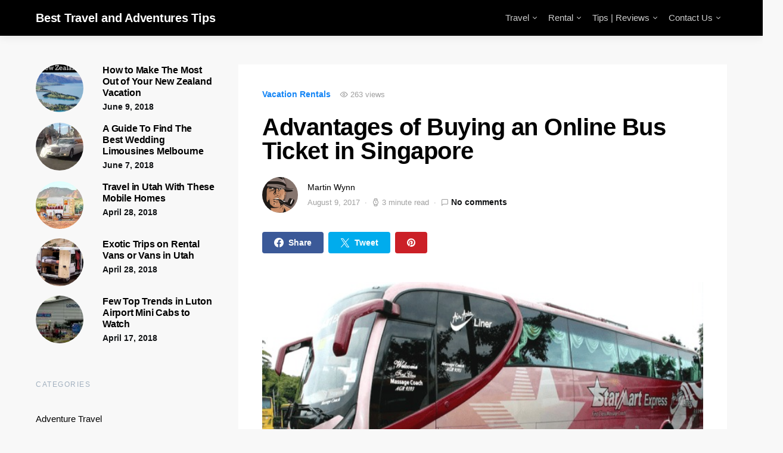

--- FILE ---
content_type: text/html; charset=UTF-8
request_url: https://cruisetraveltips.net/advantages-of-buying-an-online-bus-ticket-in-singapore/
body_size: 29531
content:
<!doctype html>
<html lang="en-US">
<head><meta charset="UTF-8"><script>if(navigator.userAgent.match(/MSIE|Internet Explorer/i)||navigator.userAgent.match(/Trident\/7\..*?rv:11/i)){var href=document.location.href;if(!href.match(/[?&]nowprocket/)){if(href.indexOf("?")==-1){if(href.indexOf("#")==-1){document.location.href=href+"?nowprocket=1"}else{document.location.href=href.replace("#","?nowprocket=1#")}}else{if(href.indexOf("#")==-1){document.location.href=href+"&nowprocket=1"}else{document.location.href=href.replace("#","&nowprocket=1#")}}}}</script><script>class RocketLazyLoadScripts{constructor(){this.v="1.2.4",this.triggerEvents=["keydown","mousedown","mousemove","touchmove","touchstart","touchend","wheel"],this.userEventHandler=this._triggerListener.bind(this),this.touchStartHandler=this._onTouchStart.bind(this),this.touchMoveHandler=this._onTouchMove.bind(this),this.touchEndHandler=this._onTouchEnd.bind(this),this.clickHandler=this._onClick.bind(this),this.interceptedClicks=[],window.addEventListener("pageshow",t=>{this.persisted=t.persisted}),window.addEventListener("DOMContentLoaded",()=>{this._preconnect3rdParties()}),this.delayedScripts={normal:[],async:[],defer:[]},this.trash=[],this.allJQueries=[]}_addUserInteractionListener(t){if(document.hidden){t._triggerListener();return}this.triggerEvents.forEach(e=>window.addEventListener(e,t.userEventHandler,{passive:!0})),window.addEventListener("touchstart",t.touchStartHandler,{passive:!0}),window.addEventListener("mousedown",t.touchStartHandler),document.addEventListener("visibilitychange",t.userEventHandler)}_removeUserInteractionListener(){this.triggerEvents.forEach(t=>window.removeEventListener(t,this.userEventHandler,{passive:!0})),document.removeEventListener("visibilitychange",this.userEventHandler)}_onTouchStart(t){"HTML"!==t.target.tagName&&(window.addEventListener("touchend",this.touchEndHandler),window.addEventListener("mouseup",this.touchEndHandler),window.addEventListener("touchmove",this.touchMoveHandler,{passive:!0}),window.addEventListener("mousemove",this.touchMoveHandler),t.target.addEventListener("click",this.clickHandler),this._renameDOMAttribute(t.target,"onclick","rocket-onclick"),this._pendingClickStarted())}_onTouchMove(t){window.removeEventListener("touchend",this.touchEndHandler),window.removeEventListener("mouseup",this.touchEndHandler),window.removeEventListener("touchmove",this.touchMoveHandler,{passive:!0}),window.removeEventListener("mousemove",this.touchMoveHandler),t.target.removeEventListener("click",this.clickHandler),this._renameDOMAttribute(t.target,"rocket-onclick","onclick"),this._pendingClickFinished()}_onTouchEnd(){window.removeEventListener("touchend",this.touchEndHandler),window.removeEventListener("mouseup",this.touchEndHandler),window.removeEventListener("touchmove",this.touchMoveHandler,{passive:!0}),window.removeEventListener("mousemove",this.touchMoveHandler)}_onClick(t){t.target.removeEventListener("click",this.clickHandler),this._renameDOMAttribute(t.target,"rocket-onclick","onclick"),this.interceptedClicks.push(t),t.preventDefault(),t.stopPropagation(),t.stopImmediatePropagation(),this._pendingClickFinished()}_replayClicks(){window.removeEventListener("touchstart",this.touchStartHandler,{passive:!0}),window.removeEventListener("mousedown",this.touchStartHandler),this.interceptedClicks.forEach(t=>{t.target.dispatchEvent(new MouseEvent("click",{view:t.view,bubbles:!0,cancelable:!0}))})}_waitForPendingClicks(){return new Promise(t=>{this._isClickPending?this._pendingClickFinished=t:t()})}_pendingClickStarted(){this._isClickPending=!0}_pendingClickFinished(){this._isClickPending=!1}_renameDOMAttribute(t,e,r){t.hasAttribute&&t.hasAttribute(e)&&(event.target.setAttribute(r,event.target.getAttribute(e)),event.target.removeAttribute(e))}_triggerListener(){this._removeUserInteractionListener(this),"loading"===document.readyState?document.addEventListener("DOMContentLoaded",this._loadEverythingNow.bind(this)):this._loadEverythingNow()}_preconnect3rdParties(){let t=[];document.querySelectorAll("script[type=rocketlazyloadscript][data-rocket-src]").forEach(e=>{let r=e.getAttribute("data-rocket-src");if(r&&0!==r.indexOf("data:")){0===r.indexOf("//")&&(r=location.protocol+r);try{let i=new URL(r).origin;i!==location.origin&&t.push({src:i,crossOrigin:e.crossOrigin||"module"===e.getAttribute("data-rocket-type")})}catch(n){}}}),t=[...new Map(t.map(t=>[JSON.stringify(t),t])).values()],this._batchInjectResourceHints(t,"preconnect")}async _loadEverythingNow(){this.lastBreath=Date.now(),this._delayEventListeners(),this._delayJQueryReady(this),this._handleDocumentWrite(),this._registerAllDelayedScripts(),this._preloadAllScripts(),await this._loadScriptsFromList(this.delayedScripts.normal),await this._loadScriptsFromList(this.delayedScripts.defer),await this._loadScriptsFromList(this.delayedScripts.async);try{await this._triggerDOMContentLoaded(),await this._pendingWebpackRequests(this),await this._triggerWindowLoad()}catch(t){console.error(t)}window.dispatchEvent(new Event("rocket-allScriptsLoaded")),this._waitForPendingClicks().then(()=>{this._replayClicks()}),this._emptyTrash()}_registerAllDelayedScripts(){document.querySelectorAll("script[type=rocketlazyloadscript]").forEach(t=>{t.hasAttribute("data-rocket-src")?t.hasAttribute("async")&&!1!==t.async?this.delayedScripts.async.push(t):t.hasAttribute("defer")&&!1!==t.defer||"module"===t.getAttribute("data-rocket-type")?this.delayedScripts.defer.push(t):this.delayedScripts.normal.push(t):this.delayedScripts.normal.push(t)})}async _transformScript(t){if(await this._littleBreath(),!0===t.noModule&&"noModule"in HTMLScriptElement.prototype){t.setAttribute("data-rocket-status","skipped");return}return new Promise(navigator.userAgent.indexOf("Firefox/")>0||""===navigator.vendor?e=>{let r=document.createElement("script");[...t.attributes].forEach(t=>{let e=t.nodeName;"type"!==e&&("data-rocket-type"===e&&(e="type"),"data-rocket-src"===e&&(e="src"),r.setAttribute(e,t.nodeValue))}),t.text&&(r.text=t.text),r.hasAttribute("src")?(r.addEventListener("load",e),r.addEventListener("error",e)):(r.text=t.text,e());try{t.parentNode.replaceChild(r,t)}catch(i){e()}}:e=>{function r(){t.setAttribute("data-rocket-status","failed"),e()}try{let i=t.getAttribute("data-rocket-type"),n=t.getAttribute("data-rocket-src");i?(t.type=i,t.removeAttribute("data-rocket-type")):t.removeAttribute("type"),t.addEventListener("load",function r(){t.setAttribute("data-rocket-status","executed"),e()}),t.addEventListener("error",r),n?(t.removeAttribute("data-rocket-src"),t.src=n):t.src="data:text/javascript;base64,"+window.btoa(unescape(encodeURIComponent(t.text)))}catch(s){r()}})}async _loadScriptsFromList(t){let e=t.shift();return e&&e.isConnected?(await this._transformScript(e),this._loadScriptsFromList(t)):Promise.resolve()}_preloadAllScripts(){this._batchInjectResourceHints([...this.delayedScripts.normal,...this.delayedScripts.defer,...this.delayedScripts.async],"preload")}_batchInjectResourceHints(t,e){var r=document.createDocumentFragment();t.forEach(t=>{let i=t.getAttribute&&t.getAttribute("data-rocket-src")||t.src;if(i){let n=document.createElement("link");n.href=i,n.rel=e,"preconnect"!==e&&(n.as="script"),t.getAttribute&&"module"===t.getAttribute("data-rocket-type")&&(n.crossOrigin=!0),t.crossOrigin&&(n.crossOrigin=t.crossOrigin),t.integrity&&(n.integrity=t.integrity),r.appendChild(n),this.trash.push(n)}}),document.head.appendChild(r)}_delayEventListeners(){let t={};function e(e,r){!function e(r){!t[r]&&(t[r]={originalFunctions:{add:r.addEventListener,remove:r.removeEventListener},eventsToRewrite:[]},r.addEventListener=function(){arguments[0]=i(arguments[0]),t[r].originalFunctions.add.apply(r,arguments)},r.removeEventListener=function(){arguments[0]=i(arguments[0]),t[r].originalFunctions.remove.apply(r,arguments)});function i(e){return t[r].eventsToRewrite.indexOf(e)>=0?"rocket-"+e:e}}(e),t[e].eventsToRewrite.push(r)}function r(t,e){let r=t[e];Object.defineProperty(t,e,{get:()=>r||function(){},set(i){t["rocket"+e]=r=i}})}e(document,"DOMContentLoaded"),e(window,"DOMContentLoaded"),e(window,"load"),e(window,"pageshow"),e(document,"readystatechange"),r(document,"onreadystatechange"),r(window,"onload"),r(window,"onpageshow")}_delayJQueryReady(t){let e;function r(t){return t.split(" ").map(t=>"load"===t||0===t.indexOf("load.")?"rocket-jquery-load":t).join(" ")}function i(i){if(i&&i.fn&&!t.allJQueries.includes(i)){i.fn.ready=i.fn.init.prototype.ready=function(e){return t.domReadyFired?e.bind(document)(i):document.addEventListener("rocket-DOMContentLoaded",()=>e.bind(document)(i)),i([])};let n=i.fn.on;i.fn.on=i.fn.init.prototype.on=function(){return this[0]===window&&("string"==typeof arguments[0]||arguments[0]instanceof String?arguments[0]=r(arguments[0]):"object"==typeof arguments[0]&&Object.keys(arguments[0]).forEach(t=>{let e=arguments[0][t];delete arguments[0][t],arguments[0][r(t)]=e})),n.apply(this,arguments),this},t.allJQueries.push(i)}e=i}i(window.jQuery),Object.defineProperty(window,"jQuery",{get:()=>e,set(t){i(t)}})}async _pendingWebpackRequests(t){let e=document.querySelector("script[data-webpack]");async function r(){return new Promise(t=>{e.addEventListener("load",t),e.addEventListener("error",t)})}e&&(await r(),await t._requestAnimFrame(),await t._pendingWebpackRequests(t))}async _triggerDOMContentLoaded(){this.domReadyFired=!0,await this._littleBreath(),document.dispatchEvent(new Event("rocket-DOMContentLoaded")),await this._littleBreath(),window.dispatchEvent(new Event("rocket-DOMContentLoaded")),await this._littleBreath(),document.dispatchEvent(new Event("rocket-readystatechange")),await this._littleBreath(),document.rocketonreadystatechange&&document.rocketonreadystatechange()}async _triggerWindowLoad(){await this._littleBreath(),window.dispatchEvent(new Event("rocket-load")),await this._littleBreath(),window.rocketonload&&window.rocketonload(),await this._littleBreath(),this.allJQueries.forEach(t=>t(window).trigger("rocket-jquery-load")),await this._littleBreath();let t=new Event("rocket-pageshow");t.persisted=this.persisted,window.dispatchEvent(t),await this._littleBreath(),window.rocketonpageshow&&window.rocketonpageshow({persisted:this.persisted})}_handleDocumentWrite(){let t=new Map;document.write=document.writeln=function(e){let r=document.currentScript;r||console.error("WPRocket unable to document.write this: "+e);let i=document.createRange(),n=r.parentElement,s=t.get(r);void 0===s&&(s=r.nextSibling,t.set(r,s));let a=document.createDocumentFragment();i.setStart(a,0),a.appendChild(i.createContextualFragment(e)),n.insertBefore(a,s)}}async _littleBreath(){Date.now()-this.lastBreath>45&&(await this._requestAnimFrame(),this.lastBreath=Date.now())}async _requestAnimFrame(){return document.hidden?new Promise(t=>setTimeout(t)):new Promise(t=>requestAnimationFrame(t))}_emptyTrash(){this.trash.forEach(t=>t.remove())}static run(){let t=new RocketLazyLoadScripts;t._addUserInteractionListener(t)}}RocketLazyLoadScripts.run();</script>
	
	<meta name="viewport" content="width=device-width, initial-scale=1">
	<link rel="profile" href="https://gmpg.org/xfn/11">

	<meta name='robots' content='index, follow, max-image-preview:large, max-snippet:-1, max-video-preview:-1' />

	<!-- This site is optimized with the Yoast SEO Premium plugin v21.4 (Yoast SEO v23.2) - https://yoast.com/wordpress/plugins/seo/ -->
	<title>Advantages of Buying an Online Bus Ticket in Singapore</title>
	<meta name="description" content="When you are in Singapore, you can make use of all sorts of modern amenities and the best of technology to enjoy your stay. Be it visiting the fabulous" />
	<link rel="canonical" href="https://cruisetraveltips.net/advantages-of-buying-an-online-bus-ticket-in-singapore/" />
	<meta property="og:locale" content="en_US" />
	<meta property="og:type" content="article" />
	<meta property="og:title" content="Advantages of Buying an Online Bus Ticket in Singapore" />
	<meta property="og:description" content="When you are in Singapore, you can make use of all sorts of modern amenities and the best of technology to enjoy your stay. Be it visiting the fabulous" />
	<meta property="og:url" content="https://cruisetraveltips.net/advantages-of-buying-an-online-bus-ticket-in-singapore/" />
	<meta property="og:site_name" content="Best Travel and Adventures Tips" />
	<meta property="article:published_time" content="2017-08-09T16:05:13+00:00" />
	<meta property="og:image" content="https://cruisetraveltips.net/wp-content/uploads/2017/08/advantages-of-buying-an-online-bus-ticket-in-singapore.jpg" />
	<meta property="og:image:width" content="640" />
	<meta property="og:image:height" content="335" />
	<meta property="og:image:type" content="image/jpeg" />
	<meta name="author" content="Martin Wynn" />
	<script type="application/ld+json" class="yoast-schema-graph">{"@context":"https://schema.org","@graph":[{"@type":"WebPage","@id":"https://cruisetraveltips.net/advantages-of-buying-an-online-bus-ticket-in-singapore/","url":"https://cruisetraveltips.net/advantages-of-buying-an-online-bus-ticket-in-singapore/","name":"Advantages of Buying an Online Bus Ticket in Singapore","isPartOf":{"@id":"https://cruisetraveltips.net/#website"},"primaryImageOfPage":{"@id":"https://cruisetraveltips.net/advantages-of-buying-an-online-bus-ticket-in-singapore/#primaryimage"},"image":{"@id":"https://cruisetraveltips.net/advantages-of-buying-an-online-bus-ticket-in-singapore/#primaryimage"},"thumbnailUrl":"https://cruisetraveltips.net/wp-content/uploads/2017/08/advantages-of-buying-an-online-bus-ticket-in-singapore.jpg","datePublished":"2017-08-09T16:05:13+00:00","dateModified":"2017-08-09T16:05:13+00:00","author":{"@id":"https://cruisetraveltips.net/#/schema/person/4a7cd4eaa7c282b1c6db9c599a6abef1"},"description":"When you are in Singapore, you can make use of all sorts of modern amenities and the best of technology to enjoy your stay. Be it visiting the fabulous","breadcrumb":{"@id":"https://cruisetraveltips.net/advantages-of-buying-an-online-bus-ticket-in-singapore/#breadcrumb"},"inLanguage":"en-US","potentialAction":[{"@type":"ReadAction","target":["https://cruisetraveltips.net/advantages-of-buying-an-online-bus-ticket-in-singapore/"]}]},{"@type":"ImageObject","inLanguage":"en-US","@id":"https://cruisetraveltips.net/advantages-of-buying-an-online-bus-ticket-in-singapore/#primaryimage","url":"https://cruisetraveltips.net/wp-content/uploads/2017/08/advantages-of-buying-an-online-bus-ticket-in-singapore.jpg","contentUrl":"https://cruisetraveltips.net/wp-content/uploads/2017/08/advantages-of-buying-an-online-bus-ticket-in-singapore.jpg","width":640,"height":335},{"@type":"BreadcrumbList","@id":"https://cruisetraveltips.net/advantages-of-buying-an-online-bus-ticket-in-singapore/#breadcrumb","itemListElement":[{"@type":"ListItem","position":1,"name":"Home","item":"https://cruisetraveltips.net/"},{"@type":"ListItem","position":2,"name":"Advantages of Buying an Online Bus Ticket in Singapore"}]},{"@type":"WebSite","@id":"https://cruisetraveltips.net/#website","url":"https://cruisetraveltips.net/","name":"Best Travel and Adventures Tips","description":"How to travel around the world: Find the best hotel and flight offers, tips, and secrets","potentialAction":[{"@type":"SearchAction","target":{"@type":"EntryPoint","urlTemplate":"https://cruisetraveltips.net/?s={search_term_string}"},"query-input":"required name=search_term_string"}],"inLanguage":"en-US"},{"@type":"Person","@id":"https://cruisetraveltips.net/#/schema/person/4a7cd4eaa7c282b1c6db9c599a6abef1","name":"Martin Wynn","image":{"@type":"ImageObject","inLanguage":"en-US","@id":"https://cruisetraveltips.net/#/schema/person/image/","url":"https://secure.gravatar.com/avatar/7dcb0ca2d9ac4b4b46904da344cc4ffd?s=96&d=http%3A%2F%2Fcruisetraveltips.net%2Fwp-content%2Fthemes%2Fmts_magxp%2Fimages%2Fgravatar.png&r=g","contentUrl":"https://secure.gravatar.com/avatar/7dcb0ca2d9ac4b4b46904da344cc4ffd?s=96&d=http%3A%2F%2Fcruisetraveltips.net%2Fwp-content%2Fthemes%2Fmts_magxp%2Fimages%2Fgravatar.png&r=g","caption":"Martin Wynn"},"url":"https://cruisetraveltips.net/author/maxim/"}]}</script>
	<!-- / Yoast SEO Premium plugin. -->


<link rel="amphtml" href="https://cruisetraveltips.net/advantages-of-buying-an-online-bus-ticket-in-singapore/amp/" /><meta name="generator" content="AMP for WP 1.0.97"/><link rel='dns-prefetch' href='//stats.wp.com' />
<link rel='dns-prefetch' href='//c0.wp.com' />

<link rel="alternate" type="application/rss+xml" title="Best Travel and Adventures Tips &raquo; Feed" href="https://cruisetraveltips.net/feed/" />
<link rel="alternate" type="application/rss+xml" title="Best Travel and Adventures Tips &raquo; Comments Feed" href="https://cruisetraveltips.net/comments/feed/" />
<link rel="alternate" type="application/rss+xml" title="Best Travel and Adventures Tips &raquo; Advantages of Buying an Online Bus Ticket in Singapore Comments Feed" href="https://cruisetraveltips.net/advantages-of-buying-an-online-bus-ticket-in-singapore/feed/" />
<link data-minify="1" rel='stylesheet' id='formidable-css' href='https://cruisetraveltips.net/wp-content/cache/min/1/wp-content/plugins/formidable/css/formidableforms.css?ver=1745334633' media='all' />
<link rel='alternate stylesheet' id='powerkit-icons-css' href='https://cruisetraveltips.net/wp-content/plugins/powerkit/assets/fonts/powerkit-icons.woff?ver=2.9.4' as='font' type='font/wof' crossorigin />
<link data-minify="1" rel='stylesheet' id='powerkit-css' href='https://cruisetraveltips.net/wp-content/cache/min/1/wp-content/plugins/powerkit/assets/css/powerkit.css?ver=1745334633' media='all' />
<style id='wp-emoji-styles-inline-css'>

	img.wp-smiley, img.emoji {
		display: inline !important;
		border: none !important;
		box-shadow: none !important;
		height: 1em !important;
		width: 1em !important;
		margin: 0 0.07em !important;
		vertical-align: -0.1em !important;
		background: none !important;
		padding: 0 !important;
	}
</style>
<link data-minify="1" rel='stylesheet' id='wp-block-library-css' href='https://cruisetraveltips.net/wp-content/cache/min/1/c/6.6.4/wp-includes/css/dist/block-library/style.min.css?ver=1759276402' media='all' />
<link data-minify="1" rel='stylesheet' id='mediaelement-css' href='https://cruisetraveltips.net/wp-content/cache/min/1/c/6.6.4/wp-includes/js/mediaelement/mediaelementplayer-legacy.min.css?ver=1759276402' media='all' />
<link data-minify="1" rel='stylesheet' id='wp-mediaelement-css' href='https://cruisetraveltips.net/wp-content/cache/min/1/c/6.6.4/wp-includes/js/mediaelement/wp-mediaelement.min.css?ver=1759276402' media='all' />
<style id='jetpack-sharing-buttons-style-inline-css'>
.jetpack-sharing-buttons__services-list{display:flex;flex-direction:row;flex-wrap:wrap;gap:0;list-style-type:none;margin:5px;padding:0}.jetpack-sharing-buttons__services-list.has-small-icon-size{font-size:12px}.jetpack-sharing-buttons__services-list.has-normal-icon-size{font-size:16px}.jetpack-sharing-buttons__services-list.has-large-icon-size{font-size:24px}.jetpack-sharing-buttons__services-list.has-huge-icon-size{font-size:36px}@media print{.jetpack-sharing-buttons__services-list{display:none!important}}.editor-styles-wrapper .wp-block-jetpack-sharing-buttons{gap:0;padding-inline-start:0}ul.jetpack-sharing-buttons__services-list.has-background{padding:1.25em 2.375em}
</style>
<style id='classic-theme-styles-inline-css'>
/*! This file is auto-generated */
.wp-block-button__link{color:#fff;background-color:#32373c;border-radius:9999px;box-shadow:none;text-decoration:none;padding:calc(.667em + 2px) calc(1.333em + 2px);font-size:1.125em}.wp-block-file__button{background:#32373c;color:#fff;text-decoration:none}
</style>
<style id='global-styles-inline-css'>
:root{--wp--preset--aspect-ratio--square: 1;--wp--preset--aspect-ratio--4-3: 4/3;--wp--preset--aspect-ratio--3-4: 3/4;--wp--preset--aspect-ratio--3-2: 3/2;--wp--preset--aspect-ratio--2-3: 2/3;--wp--preset--aspect-ratio--16-9: 16/9;--wp--preset--aspect-ratio--9-16: 9/16;--wp--preset--color--black: #000000;--wp--preset--color--cyan-bluish-gray: #abb8c3;--wp--preset--color--white: #ffffff;--wp--preset--color--pale-pink: #f78da7;--wp--preset--color--vivid-red: #cf2e2e;--wp--preset--color--luminous-vivid-orange: #ff6900;--wp--preset--color--luminous-vivid-amber: #fcb900;--wp--preset--color--light-green-cyan: #7bdcb5;--wp--preset--color--vivid-green-cyan: #00d084;--wp--preset--color--pale-cyan-blue: #8ed1fc;--wp--preset--color--vivid-cyan-blue: #0693e3;--wp--preset--color--vivid-purple: #9b51e0;--wp--preset--gradient--vivid-cyan-blue-to-vivid-purple: linear-gradient(135deg,rgba(6,147,227,1) 0%,rgb(155,81,224) 100%);--wp--preset--gradient--light-green-cyan-to-vivid-green-cyan: linear-gradient(135deg,rgb(122,220,180) 0%,rgb(0,208,130) 100%);--wp--preset--gradient--luminous-vivid-amber-to-luminous-vivid-orange: linear-gradient(135deg,rgba(252,185,0,1) 0%,rgba(255,105,0,1) 100%);--wp--preset--gradient--luminous-vivid-orange-to-vivid-red: linear-gradient(135deg,rgba(255,105,0,1) 0%,rgb(207,46,46) 100%);--wp--preset--gradient--very-light-gray-to-cyan-bluish-gray: linear-gradient(135deg,rgb(238,238,238) 0%,rgb(169,184,195) 100%);--wp--preset--gradient--cool-to-warm-spectrum: linear-gradient(135deg,rgb(74,234,220) 0%,rgb(151,120,209) 20%,rgb(207,42,186) 40%,rgb(238,44,130) 60%,rgb(251,105,98) 80%,rgb(254,248,76) 100%);--wp--preset--gradient--blush-light-purple: linear-gradient(135deg,rgb(255,206,236) 0%,rgb(152,150,240) 100%);--wp--preset--gradient--blush-bordeaux: linear-gradient(135deg,rgb(254,205,165) 0%,rgb(254,45,45) 50%,rgb(107,0,62) 100%);--wp--preset--gradient--luminous-dusk: linear-gradient(135deg,rgb(255,203,112) 0%,rgb(199,81,192) 50%,rgb(65,88,208) 100%);--wp--preset--gradient--pale-ocean: linear-gradient(135deg,rgb(255,245,203) 0%,rgb(182,227,212) 50%,rgb(51,167,181) 100%);--wp--preset--gradient--electric-grass: linear-gradient(135deg,rgb(202,248,128) 0%,rgb(113,206,126) 100%);--wp--preset--gradient--midnight: linear-gradient(135deg,rgb(2,3,129) 0%,rgb(40,116,252) 100%);--wp--preset--font-size--small: 13px;--wp--preset--font-size--medium: 20px;--wp--preset--font-size--large: 36px;--wp--preset--font-size--x-large: 42px;--wp--preset--spacing--20: 0.44rem;--wp--preset--spacing--30: 0.67rem;--wp--preset--spacing--40: 1rem;--wp--preset--spacing--50: 1.5rem;--wp--preset--spacing--60: 2.25rem;--wp--preset--spacing--70: 3.38rem;--wp--preset--spacing--80: 5.06rem;--wp--preset--shadow--natural: 6px 6px 9px rgba(0, 0, 0, 0.2);--wp--preset--shadow--deep: 12px 12px 50px rgba(0, 0, 0, 0.4);--wp--preset--shadow--sharp: 6px 6px 0px rgba(0, 0, 0, 0.2);--wp--preset--shadow--outlined: 6px 6px 0px -3px rgba(255, 255, 255, 1), 6px 6px rgba(0, 0, 0, 1);--wp--preset--shadow--crisp: 6px 6px 0px rgba(0, 0, 0, 1);}:where(.is-layout-flex){gap: 0.5em;}:where(.is-layout-grid){gap: 0.5em;}body .is-layout-flex{display: flex;}.is-layout-flex{flex-wrap: wrap;align-items: center;}.is-layout-flex > :is(*, div){margin: 0;}body .is-layout-grid{display: grid;}.is-layout-grid > :is(*, div){margin: 0;}:where(.wp-block-columns.is-layout-flex){gap: 2em;}:where(.wp-block-columns.is-layout-grid){gap: 2em;}:where(.wp-block-post-template.is-layout-flex){gap: 1.25em;}:where(.wp-block-post-template.is-layout-grid){gap: 1.25em;}.has-black-color{color: var(--wp--preset--color--black) !important;}.has-cyan-bluish-gray-color{color: var(--wp--preset--color--cyan-bluish-gray) !important;}.has-white-color{color: var(--wp--preset--color--white) !important;}.has-pale-pink-color{color: var(--wp--preset--color--pale-pink) !important;}.has-vivid-red-color{color: var(--wp--preset--color--vivid-red) !important;}.has-luminous-vivid-orange-color{color: var(--wp--preset--color--luminous-vivid-orange) !important;}.has-luminous-vivid-amber-color{color: var(--wp--preset--color--luminous-vivid-amber) !important;}.has-light-green-cyan-color{color: var(--wp--preset--color--light-green-cyan) !important;}.has-vivid-green-cyan-color{color: var(--wp--preset--color--vivid-green-cyan) !important;}.has-pale-cyan-blue-color{color: var(--wp--preset--color--pale-cyan-blue) !important;}.has-vivid-cyan-blue-color{color: var(--wp--preset--color--vivid-cyan-blue) !important;}.has-vivid-purple-color{color: var(--wp--preset--color--vivid-purple) !important;}.has-black-background-color{background-color: var(--wp--preset--color--black) !important;}.has-cyan-bluish-gray-background-color{background-color: var(--wp--preset--color--cyan-bluish-gray) !important;}.has-white-background-color{background-color: var(--wp--preset--color--white) !important;}.has-pale-pink-background-color{background-color: var(--wp--preset--color--pale-pink) !important;}.has-vivid-red-background-color{background-color: var(--wp--preset--color--vivid-red) !important;}.has-luminous-vivid-orange-background-color{background-color: var(--wp--preset--color--luminous-vivid-orange) !important;}.has-luminous-vivid-amber-background-color{background-color: var(--wp--preset--color--luminous-vivid-amber) !important;}.has-light-green-cyan-background-color{background-color: var(--wp--preset--color--light-green-cyan) !important;}.has-vivid-green-cyan-background-color{background-color: var(--wp--preset--color--vivid-green-cyan) !important;}.has-pale-cyan-blue-background-color{background-color: var(--wp--preset--color--pale-cyan-blue) !important;}.has-vivid-cyan-blue-background-color{background-color: var(--wp--preset--color--vivid-cyan-blue) !important;}.has-vivid-purple-background-color{background-color: var(--wp--preset--color--vivid-purple) !important;}.has-black-border-color{border-color: var(--wp--preset--color--black) !important;}.has-cyan-bluish-gray-border-color{border-color: var(--wp--preset--color--cyan-bluish-gray) !important;}.has-white-border-color{border-color: var(--wp--preset--color--white) !important;}.has-pale-pink-border-color{border-color: var(--wp--preset--color--pale-pink) !important;}.has-vivid-red-border-color{border-color: var(--wp--preset--color--vivid-red) !important;}.has-luminous-vivid-orange-border-color{border-color: var(--wp--preset--color--luminous-vivid-orange) !important;}.has-luminous-vivid-amber-border-color{border-color: var(--wp--preset--color--luminous-vivid-amber) !important;}.has-light-green-cyan-border-color{border-color: var(--wp--preset--color--light-green-cyan) !important;}.has-vivid-green-cyan-border-color{border-color: var(--wp--preset--color--vivid-green-cyan) !important;}.has-pale-cyan-blue-border-color{border-color: var(--wp--preset--color--pale-cyan-blue) !important;}.has-vivid-cyan-blue-border-color{border-color: var(--wp--preset--color--vivid-cyan-blue) !important;}.has-vivid-purple-border-color{border-color: var(--wp--preset--color--vivid-purple) !important;}.has-vivid-cyan-blue-to-vivid-purple-gradient-background{background: var(--wp--preset--gradient--vivid-cyan-blue-to-vivid-purple) !important;}.has-light-green-cyan-to-vivid-green-cyan-gradient-background{background: var(--wp--preset--gradient--light-green-cyan-to-vivid-green-cyan) !important;}.has-luminous-vivid-amber-to-luminous-vivid-orange-gradient-background{background: var(--wp--preset--gradient--luminous-vivid-amber-to-luminous-vivid-orange) !important;}.has-luminous-vivid-orange-to-vivid-red-gradient-background{background: var(--wp--preset--gradient--luminous-vivid-orange-to-vivid-red) !important;}.has-very-light-gray-to-cyan-bluish-gray-gradient-background{background: var(--wp--preset--gradient--very-light-gray-to-cyan-bluish-gray) !important;}.has-cool-to-warm-spectrum-gradient-background{background: var(--wp--preset--gradient--cool-to-warm-spectrum) !important;}.has-blush-light-purple-gradient-background{background: var(--wp--preset--gradient--blush-light-purple) !important;}.has-blush-bordeaux-gradient-background{background: var(--wp--preset--gradient--blush-bordeaux) !important;}.has-luminous-dusk-gradient-background{background: var(--wp--preset--gradient--luminous-dusk) !important;}.has-pale-ocean-gradient-background{background: var(--wp--preset--gradient--pale-ocean) !important;}.has-electric-grass-gradient-background{background: var(--wp--preset--gradient--electric-grass) !important;}.has-midnight-gradient-background{background: var(--wp--preset--gradient--midnight) !important;}.has-small-font-size{font-size: var(--wp--preset--font-size--small) !important;}.has-medium-font-size{font-size: var(--wp--preset--font-size--medium) !important;}.has-large-font-size{font-size: var(--wp--preset--font-size--large) !important;}.has-x-large-font-size{font-size: var(--wp--preset--font-size--x-large) !important;}
:where(.wp-block-post-template.is-layout-flex){gap: 1.25em;}:where(.wp-block-post-template.is-layout-grid){gap: 1.25em;}
:where(.wp-block-columns.is-layout-flex){gap: 2em;}:where(.wp-block-columns.is-layout-grid){gap: 2em;}
:root :where(.wp-block-pullquote){font-size: 1.5em;line-height: 1.6;}
</style>
<link data-minify="1" rel='stylesheet' id='dashicons-css' href='https://cruisetraveltips.net/wp-content/cache/min/1/c/6.6.4/wp-includes/css/dashicons.min.css?ver=1759276402' media='all' />
<link rel='stylesheet' id='post-views-counter-frontend-css' href='https://cruisetraveltips.net/wp-content/plugins/post-views-counter/css/frontend.min.css?ver=1.4.7' media='all' />
<link data-minify="1" rel='stylesheet' id='powerkit-author-box-css' href='https://cruisetraveltips.net/wp-content/cache/min/1/wp-content/plugins/powerkit/modules/author-box/public/css/public-powerkit-author-box.css?ver=1745334633' media='all' />
<link data-minify="1" rel='stylesheet' id='powerkit-basic-elements-css' href='https://cruisetraveltips.net/wp-content/cache/min/1/wp-content/plugins/powerkit/modules/basic-elements/public/css/public-powerkit-basic-elements.css?ver=1745334633' media='screen' />
<link data-minify="1" rel='stylesheet' id='powerkit-content-formatting-css' href='https://cruisetraveltips.net/wp-content/cache/min/1/wp-content/plugins/powerkit/modules/content-formatting/public/css/public-powerkit-content-formatting.css?ver=1745334633' media='all' />
<link data-minify="1" rel='stylesheet' id='powerkit-facebook-css' href='https://cruisetraveltips.net/wp-content/cache/min/1/wp-content/plugins/powerkit/modules/facebook/public/css/public-powerkit-facebook.css?ver=1745334633' media='all' />
<link data-minify="1" rel='stylesheet' id='powerkit-featured-categories-css' href='https://cruisetraveltips.net/wp-content/cache/min/1/wp-content/plugins/powerkit/modules/featured-categories/public/css/public-powerkit-featured-categories.css?ver=1745334633' media='all' />
<link data-minify="1" rel='stylesheet' id='powerkit-inline-posts-css' href='https://cruisetraveltips.net/wp-content/cache/min/1/wp-content/plugins/powerkit/modules/inline-posts/public/css/public-powerkit-inline-posts.css?ver=1745334633' media='all' />
<link data-minify="1" rel='stylesheet' id='powerkit-justified-gallery-css' href='https://cruisetraveltips.net/wp-content/cache/min/1/wp-content/plugins/powerkit/modules/justified-gallery/public/css/public-powerkit-justified-gallery.css?ver=1745334633' media='all' />
<link rel='stylesheet' id='glightbox-css' href='https://cruisetraveltips.net/wp-content/plugins/powerkit/modules/lightbox/public/css/glightbox.min.css?ver=2.9.4' media='all' />
<link data-minify="1" rel='stylesheet' id='powerkit-lightbox-css' href='https://cruisetraveltips.net/wp-content/cache/min/1/wp-content/plugins/powerkit/modules/lightbox/public/css/public-powerkit-lightbox.css?ver=1745334633' media='all' />
<link data-minify="1" rel='stylesheet' id='powerkit-pinterest-css' href='https://cruisetraveltips.net/wp-content/cache/min/1/wp-content/plugins/powerkit/modules/pinterest/public/css/public-powerkit-pinterest.css?ver=1745334633' media='all' />
<link data-minify="1" rel='stylesheet' id='powerkit-widget-posts-css' href='https://cruisetraveltips.net/wp-content/cache/min/1/wp-content/plugins/powerkit/modules/posts/public/css/public-powerkit-widget-posts.css?ver=1745334633' media='all' />
<link data-minify="1" rel='stylesheet' id='powerkit-scroll-to-top-css' href='https://cruisetraveltips.net/wp-content/cache/min/1/wp-content/plugins/powerkit/modules/scroll-to-top/public/css/public-powerkit-scroll-to-top.css?ver=1745334633' media='all' />
<link data-minify="1" rel='stylesheet' id='powerkit-share-buttons-css' href='https://cruisetraveltips.net/wp-content/cache/min/1/wp-content/plugins/powerkit/modules/share-buttons/public/css/public-powerkit-share-buttons.css?ver=1745334633' media='all' />
<link data-minify="1" rel='stylesheet' id='powerkit-slider-gallery-css' href='https://cruisetraveltips.net/wp-content/cache/min/1/wp-content/plugins/powerkit/modules/slider-gallery/public/css/public-powerkit-slider-gallery.css?ver=1745334633' media='all' />
<link data-minify="1" rel='stylesheet' id='powerkit-social-links-css' href='https://cruisetraveltips.net/wp-content/cache/min/1/wp-content/plugins/powerkit/modules/social-links/public/css/public-powerkit-social-links.css?ver=1745334633' media='all' />
<link data-minify="1" rel='stylesheet' id='powerkit-twitter-css' href='https://cruisetraveltips.net/wp-content/cache/min/1/wp-content/plugins/powerkit/modules/twitter/public/css/public-powerkit-twitter.css?ver=1745334633' media='all' />
<link data-minify="1" rel='stylesheet' id='csco-styles-css' href='https://cruisetraveltips.net/wp-content/cache/min/1/wp-content/themes/expertly/style.css?ver=1745334633' media='all' />
<link data-minify="1" rel='stylesheet' id='searchwp-forms-css' href='https://cruisetraveltips.net/wp-content/cache/min/1/wp-content/plugins/searchwp-live-ajax-search/assets/styles/frontend/search-forms.css?ver=1745334633' media='all' />
<link data-minify="1" rel='stylesheet' id='searchwp-live-search-css' href='https://cruisetraveltips.net/wp-content/cache/min/1/wp-content/plugins/searchwp-live-ajax-search/assets/styles/style.css?ver=1745334633' media='all' />
<style id='searchwp-live-search-inline-css'>
.searchwp-live-search-result .searchwp-live-search-result--title a {
  font-size: 16px;
}
.searchwp-live-search-result .searchwp-live-search-result--price {
  font-size: 14px;
}
.searchwp-live-search-result .searchwp-live-search-result--add-to-cart .button {
  font-size: 14px;
}

</style>
<link rel='stylesheet' id='csco_child_css-css' href='https://cruisetraveltips.net/wp-content/themes/expertly-child/style.css?ver=1.0.0' media='all' />
<link data-minify="1" rel='stylesheet' id='travelpayouts-assets-loader-loader.502052c178d2b15bb98b.css-css' href='https://cruisetraveltips.net/wp-content/cache/min/1/wp-content/plugins/travelpayouts/assets/loader.502052c178d2b15bb98b.css?ver=1745334633' media='all' />
<style id='rocket-lazyload-inline-css'>
.rll-youtube-player{position:relative;padding-bottom:56.23%;height:0;overflow:hidden;max-width:100%;}.rll-youtube-player:focus-within{outline: 2px solid currentColor;outline-offset: 5px;}.rll-youtube-player iframe{position:absolute;top:0;left:0;width:100%;height:100%;z-index:100;background:0 0}.rll-youtube-player img{bottom:0;display:block;left:0;margin:auto;max-width:100%;width:100%;position:absolute;right:0;top:0;border:none;height:auto;-webkit-transition:.4s all;-moz-transition:.4s all;transition:.4s all}.rll-youtube-player img:hover{-webkit-filter:brightness(75%)}.rll-youtube-player .play{height:100%;width:100%;left:0;top:0;position:absolute;background:url(https://cruisetraveltips.net/wp-content/plugins/wp-rocket/assets/img/youtube.png) no-repeat center;background-color: transparent !important;cursor:pointer;border:none;}.wp-embed-responsive .wp-has-aspect-ratio .rll-youtube-player{position:absolute;padding-bottom:0;width:100%;height:100%;top:0;bottom:0;left:0;right:0}
</style>
<link data-minify="1" rel='stylesheet' id='jetpack_css-css' href='https://cruisetraveltips.net/wp-content/cache/min/1/p/jetpack/13.7.1/css/jetpack.css?ver=1745334633' media='all' />
<script src="https://c0.wp.com/c/6.6.4/wp-includes/js/jquery/jquery.min.js" id="jquery-core-js"></script>
<script src="https://c0.wp.com/c/6.6.4/wp-includes/js/jquery/jquery-migrate.min.js" id="jquery-migrate-js"></script>
<link rel="https://api.w.org/" href="https://cruisetraveltips.net/wp-json/" /><link rel="alternate" title="JSON" type="application/json" href="https://cruisetraveltips.net/wp-json/wp/v2/posts/1475" /><link rel="EditURI" type="application/rsd+xml" title="RSD" href="https://cruisetraveltips.net/xmlrpc.php?rsd" />
<meta name="generator" content="WordPress 6.6.4" />
<link rel='shortlink' href='https://cruisetraveltips.net/?p=1475' />
<link rel="alternate" title="oEmbed (JSON)" type="application/json+oembed" href="https://cruisetraveltips.net/wp-json/oembed/1.0/embed?url=https%3A%2F%2Fcruisetraveltips.net%2Fadvantages-of-buying-an-online-bus-ticket-in-singapore%2F" />
<link rel="alternate" title="oEmbed (XML)" type="text/xml+oembed" href="https://cruisetraveltips.net/wp-json/oembed/1.0/embed?url=https%3A%2F%2Fcruisetraveltips.net%2Fadvantages-of-buying-an-online-bus-ticket-in-singapore%2F&#038;format=xml" />
<script type="rocketlazyloadscript" data-noptimize="1" data-cfasync="false" data-wpfc-render="false">
    (function () {
        var script = document.createElement("script");
        script.async = 1;
        script.src = 'https://emrldtp.cc/MTgwMTM4.js?t=180138';
        document.head.appendChild(script);
    })();
</script>
	<style>img#wpstats{display:none}</style>
		<link rel="icon" href="https://cruisetraveltips.net/wp-content/uploads/2018/11/cropped-button-logo-192-32x32.jpg" sizes="32x32" />
<link rel="icon" href="https://cruisetraveltips.net/wp-content/uploads/2018/11/cropped-button-logo-192-192x192.jpg" sizes="192x192" />
<link rel="apple-touch-icon" href="https://cruisetraveltips.net/wp-content/uploads/2018/11/cropped-button-logo-192-180x180.jpg" />
<meta name="msapplication-TileImage" content="https://cruisetraveltips.net/wp-content/uploads/2018/11/cropped-button-logo-192-270x270.jpg" />
<style id="kirki-inline-styles">a:hover, .entry-content a, .must-log-in a, .meta-category a, blockquote:before, .navbar-nav li.current-menu-ancestor > a, li.current-menu-item > a, li.cs-mega-menu-child.active-item > a, .cs-bg-dark.navbar-primary .navbar-nav ul li.current-menu-ancestor > a, .cs-bg-dark.navbar-primary .navbar-nav ul li.current-menu-item > a, .cs-bg-dark.navbar-primary .navbar-nav li.cs-mega-menu-child.active-item > a{color:#1384f5;}button, .button, input[type="button"], input[type="reset"], input[type="submit"], .wp-block-button .wp-block-button__link:not(.has-background), .toggle-search.toggle-close, .offcanvas-header .toggle-offcanvas, .cs-overlay .post-categories a:hover, .post-format-icon > a:hover, .entry-more-button .entry-more:hover, .cs-list-articles > li > a:hover:before, .pk-badge-primary, .pk-bg-primary, .pk-button-primary, .pk-button-primary:hover, h2.pk-heading-numbered:before{background-color:#1384f5;}.cs-overlay .cs-overlay-background:after, .pk-bg-overlay, .pk-zoom-icon-popup:after{background-color:rgba(0,0,0,0.25);}.navbar-primary, .offcanvas-header{background-color:#000000;}.site-footer{background-color:#000000;}body{font-family:-apple-system, BlinkMacSystemFont, "Segoe UI", Roboto, Oxygen-Sans, Ubuntu, Cantarell, "Helvetica Neue", sans-serif;font-size:1rem;font-weight:400;}.cs-font-primary, button, .button, input[type="button"], input[type="reset"], input[type="submit"], .no-comments, .text-action, .cs-link-more, .cs-nav-link, .share-total, .post-categories a, .post-meta a, .nav-links, .comment-reply-link, .post-tags a, .read-more, .navigation.pagination .nav-links > span, .navigation.pagination .nav-links > a, .pk-font-primary{font-family:-apple-system, BlinkMacSystemFont, "Segoe UI", Roboto, Oxygen-Sans, Ubuntu, Cantarell, "Helvetica Neue", sans-serif;font-size:0.875rem;font-weight:700;letter-spacing:0px;text-transform:none;}label, .cs-font-secondary, .post-meta, .archive-count, .page-subtitle, .site-description, figcaption, .wp-block-image figcaption, .wp-block-audio figcaption, .wp-block-embed figcaption, .wp-block-pullquote cite, .wp-block-pullquote footer, .wp-block-pullquote .wp-block-pullquote__citation, .post-format-icon, .comment-metadata, .says, .logged-in-as, .must-log-in, .wp-caption-text, blockquote cite, .wp-block-quote cite, div[class*="meta-"], span[class*="meta-"], small, .cs-breadcrumbs, .cs-homepage-category-count, .pk-font-secondary{font-family:-apple-system, BlinkMacSystemFont, "Segoe UI", Roboto, Oxygen-Sans, Ubuntu, Cantarell, "Helvetica Neue", sans-serif;font-size:0.813rem;font-weight:400;text-transform:none;}.entry .entry-content{font-family:inherit;font-size:inherit;font-weight:inherit;letter-spacing:inherit;}h1, h2, h3, h4, h5, h6, .h1, .h2, .h3, .h4, .h5, .h6, .site-title, .comment-author .fn, blockquote, .wp-block-quote, .wp-block-cover .wp-block-cover-image-text, .wp-block-cover .wp-block-cover-text, .wp-block-cover h2, .wp-block-cover-image .wp-block-cover-image-text, .wp-block-cover-image .wp-block-cover-text, .wp-block-cover-image h2, .wp-block-pullquote p, p.has-drop-cap:not(:focus):first-letter, .pk-font-heading{font-family:-apple-system, BlinkMacSystemFont, "Segoe UI", Roboto, Oxygen-Sans, Ubuntu, Cantarell, "Helvetica Neue", sans-serif;font-weight:700;letter-spacing:-0.0125em;text-transform:none;}.title-block, .pk-font-block{font-family:-apple-system, BlinkMacSystemFont, "Segoe UI", Roboto, Oxygen-Sans, Ubuntu, Cantarell, "Helvetica Neue", sans-serif;font-size:0.75rem;font-weight:500;letter-spacing:0.125em;text-transform:uppercase;color:#a2b0bf;}.navbar-nav > li > a, .cs-mega-menu-child > a, .widget_archive li, .widget_categories li, .widget_meta li a, .widget_nav_menu .menu > li > a, .widget_pages .page_item a{font-family:-apple-system, BlinkMacSystemFont, "Segoe UI", Roboto, Oxygen-Sans, Ubuntu, Cantarell, "Helvetica Neue", sans-serif;font-size:0.938rem;font-weight:500;text-transform:none;}.navbar-nav .sub-menu > li > a, .widget_categories .children li a, .widget_nav_menu .sub-menu > li > a{font-family:-apple-system, BlinkMacSystemFont, "Segoe UI", Roboto, Oxygen-Sans, Ubuntu, Cantarell, "Helvetica Neue", sans-serif;font-size:0.813rem;font-weight:400;text-transform:none;}.section-hero .cs-overlay-background img{opacity:0.8;}.section-hero{background-color:#000000;}@media (min-width: 1020px){.section-hero{min-height:600px;}}</style><noscript><style id="rocket-lazyload-nojs-css">.rll-youtube-player, [data-lazy-src]{display:none !important;}</style></noscript><!-- Global site tag (gtag.js) - Google Analytics -->
<script type="rocketlazyloadscript" async data-rocket-src="https://www.googletagmanager.com/gtag/js?id=G-C8ZZC6R115"></script>
<script type="rocketlazyloadscript">
  window.dataLayer = window.dataLayer || [];
  function gtag(){dataLayer.push(arguments);}
  gtag('js', new Date());

  gtag('config', 'G-C8ZZC6R115');
</script>
<script type="rocketlazyloadscript" async data-rocket-src="https://pagead2.googlesyndication.com/pagead/js/adsbygoogle.js?client=ca-pub-9983681564734412"
     crossorigin="anonymous"></script>
</head>

<body class="post-template-default single single-post postid-1475 single-format-standard wp-embed-responsive cs-page-layout-left sidebar-enabled sidebar-left headings-medium navbar-sticky-enabled navbar-smart-enabled sticky-sidebar-enabled stick-to-bottom post-sidebar-enabled block-align-enabled">

	<div class="site-overlay"></div>

	<div class="offcanvas">

		<div class="offcanvas-header cs-bg-dark">

			
			<nav class="navbar navbar-offcanvas">

									<a class="offcanvas-brand site-title" href="https://cruisetraveltips.net/" rel="home">Best Travel and Adventures Tips</a>
					
				<button type="button" class="toggle-offcanvas button-round">
					<i class="cs-icon cs-icon-x"></i>
				</button>

			</nav>

			
		</div>

		<aside class="offcanvas-sidebar">
			<div class="offcanvas-inner">
				<div class="widget widget_nav_menu cs-d-lg-none"><div class="menu-main-container"><ul id="menu-main" class="menu"><li id="menu-item-9031" class="menu-item menu-item-type-custom menu-item-object-custom menu-item-has-children menu-item-9031"><a href="/">Travel</a>
<ul class="sub-menu">
	<li id="menu-item-9032" class="menu-item menu-item-type-taxonomy menu-item-object-category menu-item-9032"><a href="https://cruisetraveltips.net/adventure-travel/">Adventure Travel</a></li>
	<li id="menu-item-9033" class="menu-item menu-item-type-taxonomy menu-item-object-category menu-item-9033"><a href="https://cruisetraveltips.net/air-travel/">Air Travel</a></li>
	<li id="menu-item-9034" class="menu-item menu-item-type-taxonomy menu-item-object-category menu-item-9034"><a href="https://cruisetraveltips.net/budget-travel/">Budget Travel</a></li>
	<li id="menu-item-9035" class="menu-item menu-item-type-taxonomy menu-item-object-category menu-item-9035"><a href="https://cruisetraveltips.net/camping/">Camping</a></li>
	<li id="menu-item-9037" class="menu-item menu-item-type-taxonomy menu-item-object-category menu-item-9037"><a href="https://cruisetraveltips.net/city-info-guides/">City Information &#038; Guides</a></li>
	<li id="menu-item-9040" class="menu-item menu-item-type-taxonomy menu-item-object-category menu-item-9040"><a href="https://cruisetraveltips.net/hotels-and-lodging/">Hotels and Lodging</a></li>
	<li id="menu-item-9042" class="menu-item menu-item-type-taxonomy menu-item-object-category menu-item-9042"><a href="https://cruisetraveltips.net/luxury-cruising/">Luxury Cruising</a></li>
	<li id="menu-item-9043" class="menu-item menu-item-type-taxonomy menu-item-object-category menu-item-9043"><a href="https://cruisetraveltips.net/outdoors/">Outdoors</a></li>
	<li id="menu-item-9045" class="menu-item menu-item-type-taxonomy menu-item-object-category menu-item-9045"><a href="https://cruisetraveltips.net/ski-resorts/">Ski Resorts</a></li>
	<li id="menu-item-9046" class="menu-item menu-item-type-taxonomy menu-item-object-category menu-item-9046"><a href="https://cruisetraveltips.net/travel-leisure/">Travel &amp; Leisure</a></li>
	<li id="menu-item-9050" class="menu-item menu-item-type-taxonomy menu-item-object-category menu-item-9050"><a href="https://cruisetraveltips.net/vacation-homes/">Vacation Homes</a></li>
</ul>
</li>
<li id="menu-item-9105" class="menu-item menu-item-type-custom menu-item-object-custom menu-item-has-children menu-item-9105"><a href="/">Rental</a>
<ul class="sub-menu">
	<li id="menu-item-9036" class="menu-item menu-item-type-taxonomy menu-item-object-category menu-item-9036"><a href="https://cruisetraveltips.net/car-rentals/">Car Rentals</a></li>
	<li id="menu-item-9041" class="menu-item menu-item-type-taxonomy menu-item-object-category menu-item-9041"><a href="https://cruisetraveltips.net/limo-rentals/">Limo Rentals</a></li>
	<li id="menu-item-9044" class="menu-item menu-item-type-taxonomy menu-item-object-category menu-item-9044"><a href="https://cruisetraveltips.net/pet-friendly-rentals/">Pet Friendly Rentals</a></li>
	<li id="menu-item-9051" class="menu-item menu-item-type-taxonomy menu-item-object-category current-post-ancestor current-menu-parent current-post-parent menu-item-9051"><a href="https://cruisetraveltips.net/vacation-rentals/">Vacation Rentals</a></li>
</ul>
</li>
<li id="menu-item-9106" class="menu-item menu-item-type-custom menu-item-object-custom menu-item-has-children menu-item-9106"><a href="/">Tips | Reviews</a>
<ul class="sub-menu">
	<li id="menu-item-9039" class="menu-item menu-item-type-taxonomy menu-item-object-category menu-item-9039"><a href="https://cruisetraveltips.net/destination-tips/">Destination Tips</a></li>
	<li id="menu-item-9048" class="menu-item menu-item-type-taxonomy menu-item-object-category menu-item-9048"><a href="https://cruisetraveltips.net/travel-tips/">Travel Tips</a></li>
	<li id="menu-item-9038" class="menu-item menu-item-type-taxonomy menu-item-object-category menu-item-9038"><a href="https://cruisetraveltips.net/cruise-reviews/">Cruise Reviews</a></li>
	<li id="menu-item-9047" class="menu-item menu-item-type-taxonomy menu-item-object-category menu-item-9047"><a href="https://cruisetraveltips.net/travel-reviews/">Travel Reviews</a></li>
</ul>
</li>
<li id="menu-item-22773" class="menu-item menu-item-type-custom menu-item-object-custom menu-item-has-children menu-item-22773"><a href="/">Contact Us</a>
<ul class="sub-menu">
	<li id="menu-item-22775" class="menu-item menu-item-type-post_type menu-item-object-page menu-item-22775"><a href="https://cruisetraveltips.net/advertise-on-cruisetraveltips/">Advertise on Cruisetraveltips</a></li>
	<li id="menu-item-22774" class="menu-item menu-item-type-post_type menu-item-object-page menu-item-22774"><a href="https://cruisetraveltips.net/write-for-us/">Write For Us</a></li>
	<li id="menu-item-22776" class="menu-item menu-item-type-post_type menu-item-object-page menu-item-22776"><a href="https://cruisetraveltips.net/about-us/">About Us</a></li>
</ul>
</li>
</ul></div></div>
				<div class="widget pages-3 widget_pages"><h5 class="title-block title-widget">Pages</h5>
			<ul>
				<li class="page_item page-item-15127"><a href="https://cruisetraveltips.net/about-us/">About Us</a></li>
<li class="page_item page-item-21706"><a href="https://cruisetraveltips.net/advertise-on-cruisetraveltips/">Advertise on Cruisetraveltips</a></li>
<li class="page_item page-item-15125"><a href="https://cruisetraveltips.net/privacy-policy/">Privacy policy</a></li>
<li class="page_item page-item-21712"><a href="https://cruisetraveltips.net/write-for-us/">Write For Us</a></li>
			</ul>

			</div>			</div>
		</aside>
	</div>
	
<div id="page" class="site">

	
	<div class="site-inner">

		
		<header id="masthead" class="site-header">

			
			
			<nav class="navbar navbar-primary cs-bg-dark">

				
				<div class="navbar-wrap">

					<div class="navbar-container">

						<div class="navbar-content">

							
															<button type="button" class="toggle-offcanvas">
									<i class="cs-icon cs-icon-menu"></i>
								</button>
							
															<a class="navbar-brand site-title" href="https://cruisetraveltips.net/" rel="home">Best Travel and Adventures Tips</a>
								
							<ul id="menu-main-1" class="navbar-nav"><li class="menu-item menu-item-type-custom menu-item-object-custom menu-item-has-children menu-item-9031"><a href="/">Travel</a>
<ul class="sub-menu">
	<li class="menu-item menu-item-type-taxonomy menu-item-object-category menu-item-9032"><a href="https://cruisetraveltips.net/adventure-travel/">Adventure Travel</a></li>
	<li class="menu-item menu-item-type-taxonomy menu-item-object-category menu-item-9033"><a href="https://cruisetraveltips.net/air-travel/">Air Travel</a></li>
	<li class="menu-item menu-item-type-taxonomy menu-item-object-category menu-item-9034"><a href="https://cruisetraveltips.net/budget-travel/">Budget Travel</a></li>
	<li class="menu-item menu-item-type-taxonomy menu-item-object-category menu-item-9035"><a href="https://cruisetraveltips.net/camping/">Camping</a></li>
	<li class="menu-item menu-item-type-taxonomy menu-item-object-category menu-item-9037"><a href="https://cruisetraveltips.net/city-info-guides/">City Information &#038; Guides</a></li>
	<li class="menu-item menu-item-type-taxonomy menu-item-object-category menu-item-9040"><a href="https://cruisetraveltips.net/hotels-and-lodging/">Hotels and Lodging</a></li>
	<li class="menu-item menu-item-type-taxonomy menu-item-object-category menu-item-9042"><a href="https://cruisetraveltips.net/luxury-cruising/">Luxury Cruising</a></li>
	<li class="menu-item menu-item-type-taxonomy menu-item-object-category menu-item-9043"><a href="https://cruisetraveltips.net/outdoors/">Outdoors</a></li>
	<li class="menu-item menu-item-type-taxonomy menu-item-object-category menu-item-9045"><a href="https://cruisetraveltips.net/ski-resorts/">Ski Resorts</a></li>
	<li class="menu-item menu-item-type-taxonomy menu-item-object-category menu-item-9046"><a href="https://cruisetraveltips.net/travel-leisure/">Travel &amp; Leisure</a></li>
	<li class="menu-item menu-item-type-taxonomy menu-item-object-category menu-item-9050"><a href="https://cruisetraveltips.net/vacation-homes/">Vacation Homes</a></li>
</ul>
</li>
<li class="menu-item menu-item-type-custom menu-item-object-custom menu-item-has-children menu-item-9105"><a href="/">Rental</a>
<ul class="sub-menu">
	<li class="menu-item menu-item-type-taxonomy menu-item-object-category menu-item-9036"><a href="https://cruisetraveltips.net/car-rentals/">Car Rentals</a></li>
	<li class="menu-item menu-item-type-taxonomy menu-item-object-category menu-item-9041"><a href="https://cruisetraveltips.net/limo-rentals/">Limo Rentals</a></li>
	<li class="menu-item menu-item-type-taxonomy menu-item-object-category menu-item-9044"><a href="https://cruisetraveltips.net/pet-friendly-rentals/">Pet Friendly Rentals</a></li>
	<li class="menu-item menu-item-type-taxonomy menu-item-object-category current-post-ancestor current-menu-parent current-post-parent menu-item-9051"><a href="https://cruisetraveltips.net/vacation-rentals/">Vacation Rentals</a></li>
</ul>
</li>
<li class="menu-item menu-item-type-custom menu-item-object-custom menu-item-has-children menu-item-9106"><a href="/">Tips | Reviews</a>
<ul class="sub-menu">
	<li class="menu-item menu-item-type-taxonomy menu-item-object-category menu-item-9039"><a href="https://cruisetraveltips.net/destination-tips/">Destination Tips</a></li>
	<li class="menu-item menu-item-type-taxonomy menu-item-object-category menu-item-9048"><a href="https://cruisetraveltips.net/travel-tips/">Travel Tips</a></li>
	<li class="menu-item menu-item-type-taxonomy menu-item-object-category menu-item-9038"><a href="https://cruisetraveltips.net/cruise-reviews/">Cruise Reviews</a></li>
	<li class="menu-item menu-item-type-taxonomy menu-item-object-category menu-item-9047"><a href="https://cruisetraveltips.net/travel-reviews/">Travel Reviews</a></li>
</ul>
</li>
<li class="menu-item menu-item-type-custom menu-item-object-custom menu-item-has-children menu-item-22773"><a href="/">Contact Us</a>
<ul class="sub-menu">
	<li class="menu-item menu-item-type-post_type menu-item-object-page menu-item-22775"><a href="https://cruisetraveltips.net/advertise-on-cruisetraveltips/">Advertise on Cruisetraveltips</a></li>
	<li class="menu-item menu-item-type-post_type menu-item-object-page menu-item-22774"><a href="https://cruisetraveltips.net/write-for-us/">Write For Us</a></li>
	<li class="menu-item menu-item-type-post_type menu-item-object-page menu-item-22776"><a href="https://cruisetraveltips.net/about-us/">About Us</a></li>
</ul>
</li>
</ul>
							
						</div><!-- .navbar-content -->

					</div><!-- .navbar-container -->

				</div><!-- .navbar-wrap -->

				
<div class="site-search" id="search">
	<div class="cs-container">
		
<form role="search" method="get" class="search-form" action="https://cruisetraveltips.net/">
	<label class="sr-only">Search for:</label>
	<div class="cs-input-group">
		<input type="search" value="" name="s" data-swplive="true" data-swpengine="default" data-swpconfig="default" class="search-field" placeholder="Enter your search topic" required>
		<button type="submit" class="search-submit">Search</button>
	</div>
</form>
	</div>
</div>

			</nav><!-- .navbar -->

			
		</header><!-- #masthead -->

		
		
		<div class="site-content">

			
			<div class="cs-container">

				
				<div id="content" class="main-content">

					
	<div id="primary" class="content-area">

		<section class="cs-custom-content cs-custom-content-main-before"><script type="rocketlazyloadscript" data-rocket-src="//c185.travelpayouts.com/content?currency=USD&promo_id=5760&shmarker=146365&trs=180138&locale=en&limit=3&price_from=50&price_to=40000" charset="utf-8" defer></script></section>
		<main id="main" class="site-main">

			
			
				
					
<article id="post-1475" class="entry post-1475 post type-post status-publish format-standard has-post-thumbnail category-vacation-rentals">

	
			<header class="entry-header entry-single-header ">

			
			
							<div class="entry-inline-meta">
					<div class="meta-category"><ul class="post-categories">
	<li><a href="https://cruisetraveltips.net/vacation-rentals/" rel="category tag">Vacation Rentals</a></li></ul></div><ul class="post-meta"><li class="meta-views"><i class="cs-icon cs-icon-eye"></i>263 views</li></ul>				</div>
			
			<h1 class="entry-title">Advantages of Buying an Online Bus Ticket in Singapore</h1>
<div class="post-header">
	<div class="post-header-container">
				<div class="author-avatar">
			<a href="https://cruisetraveltips.net/author/maxim/" rel="author">
				<img alt='' src="data:image/svg+xml,%3Csvg%20xmlns='http://www.w3.org/2000/svg'%20viewBox='0%200%2060%2060'%3E%3C/svg%3E" data-lazy-srcset='https://secure.gravatar.com/avatar/7dcb0ca2d9ac4b4b46904da344cc4ffd?s=120&#038;d=http%3A%2F%2Fcruisetraveltips.net%2Fwp-content%2Fthemes%2Fmts_magxp%2Fimages%2Fgravatar.png&#038;r=g 2x' class='avatar avatar-60 photo' height='60' width='60' decoding='async' data-lazy-src="https://secure.gravatar.com/avatar/7dcb0ca2d9ac4b4b46904da344cc4ffd?s=60&#038;d=http%3A%2F%2Fcruisetraveltips.net%2Fwp-content%2Fthemes%2Fmts_magxp%2Fimages%2Fgravatar.png&#038;r=g"/><noscript><img alt='' src='https://secure.gravatar.com/avatar/7dcb0ca2d9ac4b4b46904da344cc4ffd?s=60&#038;d=http%3A%2F%2Fcruisetraveltips.net%2Fwp-content%2Fthemes%2Fmts_magxp%2Fimages%2Fgravatar.png&#038;r=g' srcset='https://secure.gravatar.com/avatar/7dcb0ca2d9ac4b4b46904da344cc4ffd?s=120&#038;d=http%3A%2F%2Fcruisetraveltips.net%2Fwp-content%2Fthemes%2Fmts_magxp%2Fimages%2Fgravatar.png&#038;r=g 2x' class='avatar avatar-60 photo' height='60' width='60' decoding='async'/></noscript>			</a>
		</div>
		
		<div class="author-details">
					<div class="author-wrap">
			<div class="author">
				<span class="fn">
					<a href="https://cruisetraveltips.net/author/maxim/" rel="author">
						Martin Wynn					</a>
				</span>
							</div>
		</div>
		
			<ul class="post-meta"><li class="meta-date">August 9, 2017</li><li class="meta-reading-time"><i class="cs-icon cs-icon-watch"></i>3 minute read</li><li class="meta-comments"><i class="cs-icon cs-icon-message-square"></i><a href="https://cruisetraveltips.net/advantages-of-buying-an-online-bus-ticket-in-singapore/#respond" class="comments-link" >No comments</a></li></ul>		</div>
	</div>

			<div class="pk-share-buttons-wrap pk-share-buttons-layout-default pk-share-buttons-scheme-bold-bg pk-share-buttons-has-counts pk-share-buttons-has-total-counts pk-share-buttons-post_header pk-share-buttons-mode-php pk-share-buttons-mode-rest" data-post-id="1475" data-share-url="https://cruisetraveltips.net/advantages-of-buying-an-online-bus-ticket-in-singapore/" >

							<div class="pk-share-buttons-total pk-share-buttons-total-no-count">
												<div class="pk-share-buttons-title pk-font-primary">Total</div>
							<div class="pk-share-buttons-count pk-font-heading">0</div>
							<div class="pk-share-buttons-label pk-font-secondary">Shares</div>
										</div>
				
			<div class="pk-share-buttons-items">

										<div class="pk-share-buttons-item pk-share-buttons-facebook pk-share-buttons-no-count" data-id="facebook">

							<a href="https://www.facebook.com/sharer.php?u=https://cruisetraveltips.net/advantages-of-buying-an-online-bus-ticket-in-singapore/" class="pk-share-buttons-link" target="_blank">

																	<i class="pk-share-buttons-icon pk-icon pk-icon-facebook"></i>
								
								
																	<span class="pk-share-buttons-label pk-font-primary">Share</span>
								
																	<span class="pk-share-buttons-count pk-font-secondary">0</span>
															</a>

							
							
													</div>
											<div class="pk-share-buttons-item pk-share-buttons-twitter pk-share-buttons-no-count" data-id="twitter">

							<a href="https://twitter.com/share?&text=Advantages%20of%20Buying%20an%20Online%20Bus%20Ticket%20in%20Singapore&via=@cruisetraveltip&url=https://cruisetraveltips.net/advantages-of-buying-an-online-bus-ticket-in-singapore/" class="pk-share-buttons-link" target="_blank">

																	<i class="pk-share-buttons-icon pk-icon pk-icon-twitter"></i>
								
								
																	<span class="pk-share-buttons-label pk-font-primary">Tweet</span>
								
																	<span class="pk-share-buttons-count pk-font-secondary">0</span>
															</a>

							
							
													</div>
											<div class="pk-share-buttons-item pk-share-buttons-pinterest pk-share-buttons-no-count" data-id="pinterest">

							<a href="https://pinterest.com/pin/create/bookmarklet/?url=https://cruisetraveltips.net/advantages-of-buying-an-online-bus-ticket-in-singapore/&media=https://cruisetraveltips.net/wp-content/uploads/2017/08/advantages-of-buying-an-online-bus-ticket-in-singapore.jpg" class="pk-share-buttons-link" target="_blank">

																	<i class="pk-share-buttons-icon pk-icon pk-icon-pinterest"></i>
								
								
																	<span class="pk-share-buttons-label pk-font-primary">Pin it</span>
								
																	<span class="pk-share-buttons-count pk-font-secondary">0</span>
															</a>

							
							
													</div>
								</div>
		</div>
	</div>

			
			
		</header>
	
				<div class="post-media">
				<figure >
					<a href="https://cruisetraveltips.net/wp-content/uploads/2017/08/advantages-of-buying-an-online-bus-ticket-in-singapore.jpg">
						<img width="640" height="335" src="data:image/svg+xml,%3Csvg%20xmlns='http://www.w3.org/2000/svg'%20viewBox='0%200%20640%20335'%3E%3C/svg%3E" class="pk-lazyload-disabled wp-post-image" alt="" decoding="async" fetchpriority="high" data-lazy-srcset="https://cruisetraveltips.net/wp-content/uploads/2017/08/advantages-of-buying-an-online-bus-ticket-in-singapore.jpg 640w, https://cruisetraveltips.net/wp-content/uploads/2017/08/advantages-of-buying-an-online-bus-ticket-in-singapore-300x157.jpg 300w, https://cruisetraveltips.net/wp-content/uploads/2017/08/advantages-of-buying-an-online-bus-ticket-in-singapore-768x402.jpg 768w" data-lazy-sizes="(max-width: 640px) 100vw, 640px" data-lazy-src="https://cruisetraveltips.net/wp-content/uploads/2017/08/advantages-of-buying-an-online-bus-ticket-in-singapore.jpg" /><noscript><img width="640" height="335" src="https://cruisetraveltips.net/wp-content/uploads/2017/08/advantages-of-buying-an-online-bus-ticket-in-singapore.jpg" class="pk-lazyload-disabled wp-post-image" alt="" decoding="async" fetchpriority="high" srcset="https://cruisetraveltips.net/wp-content/uploads/2017/08/advantages-of-buying-an-online-bus-ticket-in-singapore.jpg 640w, https://cruisetraveltips.net/wp-content/uploads/2017/08/advantages-of-buying-an-online-bus-ticket-in-singapore-300x157.jpg 300w, https://cruisetraveltips.net/wp-content/uploads/2017/08/advantages-of-buying-an-online-bus-ticket-in-singapore-768x402.jpg 768w" sizes="(max-width: 640px) 100vw, 640px" /></noscript>					</a>
									</figure>
			</div>
					<div class="entry-container">
										<div class="entry-sidebar-wrap">
							<div class="post-sidebar-shares">
								<div class="post-sidebar-inner">
											<div class="pk-share-buttons-wrap pk-share-buttons-layout-simple pk-share-buttons-scheme-bold-bg pk-share-buttons-has-counts pk-share-buttons-has-total-counts pk-share-buttons-post_sidebar pk-share-buttons-mode-php pk-share-buttons-mode-rest" data-post-id="1475" data-share-url="https://cruisetraveltips.net/advantages-of-buying-an-online-bus-ticket-in-singapore/" >

							<div class="pk-share-buttons-total pk-share-buttons-total-no-count">
												<div class="pk-share-buttons-title pk-font-primary">Total</div>
							<div class="pk-share-buttons-count pk-font-heading">0</div>
							<div class="pk-share-buttons-label pk-font-secondary">Shares</div>
										</div>
				
			<div class="pk-share-buttons-items">

										<div class="pk-share-buttons-item pk-share-buttons-facebook pk-share-buttons-no-count" data-id="facebook">

							<a href="https://www.facebook.com/sharer.php?u=https://cruisetraveltips.net/advantages-of-buying-an-online-bus-ticket-in-singapore/" class="pk-share-buttons-link" target="_blank">

																	<i class="pk-share-buttons-icon pk-icon pk-icon-facebook"></i>
								
								
								
															</a>

							
							
															<span class="pk-share-buttons-count pk-font-secondary">0</span>
													</div>
											<div class="pk-share-buttons-item pk-share-buttons-twitter pk-share-buttons-no-count" data-id="twitter">

							<a href="https://twitter.com/share?&text=Advantages%20of%20Buying%20an%20Online%20Bus%20Ticket%20in%20Singapore&via=@cruisetraveltip&url=https://cruisetraveltips.net/advantages-of-buying-an-online-bus-ticket-in-singapore/" class="pk-share-buttons-link" target="_blank">

																	<i class="pk-share-buttons-icon pk-icon pk-icon-twitter"></i>
								
								
								
															</a>

							
							
															<span class="pk-share-buttons-count pk-font-secondary">0</span>
													</div>
											<div class="pk-share-buttons-item pk-share-buttons-pinterest pk-share-buttons-no-count" data-id="pinterest">

							<a href="https://pinterest.com/pin/create/bookmarklet/?url=https://cruisetraveltips.net/advantages-of-buying-an-online-bus-ticket-in-singapore/&media=https://cruisetraveltips.net/wp-content/uploads/2017/08/advantages-of-buying-an-online-bus-ticket-in-singapore.jpg" class="pk-share-buttons-link" target="_blank">

																	<i class="pk-share-buttons-icon pk-icon pk-icon-pinterest"></i>
								
								
								
															</a>

							
							
															<span class="pk-share-buttons-count pk-font-secondary">0</span>
													</div>
											<div class="pk-share-buttons-item pk-share-buttons-mail pk-share-buttons-no-count" data-id="mail">

							<a href="/cdn-cgi/l/email-protection#[base64]" class="pk-share-buttons-link" target="_blank">

																	<i class="pk-share-buttons-icon pk-icon pk-icon-mail"></i>
								
								
								
															</a>

							
							
															<span class="pk-share-buttons-count pk-font-secondary">0</span>
													</div>
								</div>
		</div>
									</div>
							</div>
						</div>
					
	<div class="entry-content-wrap">

		
		<div class="entry-content">

			<p> When you are in Singapore, you can make use of all sorts of modern amenities and the best of technology to enjoy your stay. Be it visiting the fabulous tourist spots in the country or shopping for your favorite attire or electronic gadgets in the popular areas, you will always be able to enjoy the best. Similarly, when you want to travel around the country or make a trip across the border, you will not have to compromise on your comfort needs. Buses that provide all sorts of facilities are available in the country to make your trips across the border splendid. Due to the topnotch service quality offered by the bus operators and the affordable rates, majority of the tourists visiting Singapore, extend their trips to Malaysia too. You will be able to buy bus tickets online for trips from Singapore to Malaysia and vice versa with ease. Compared to the other methods of buying bus tickets, the online facility is definitely a better option. Let us take a look at the reasons. </p>
<p> <strong>Amazing options to choose from</strong> </p>
<p> The key advantage provided by the online portals is the wide variety of options. You will be able to choose the coach and the facilities according to your exact requirements. If you want to watch a video during the trip, you can choose a coach that provides small screens in front of your seats with headphones to watch videos. Some of the buses provide internet connectivity on the move which will help the ones who are always connected to the virtual world satisfied. You can also charge the batteries of your laptops and mobile phones on the move with ease. There are buses that provide sleep class facilities using which you can sleep comfortably during the journey. Such amazing options might not be available when you choose the other modes of transport. </p>
<p> <strong>Easy to book</strong> </p>
<p> It is very easy to book a bus ticket from Singapore to KL. All you need to do is to visit the booking portal, enter the dates of your journey and the number of seats required on the first page. You will be provided with a list of buses in different comfort segments to choose from and you have to make a selection. You will be provided with all the details related to the facilities provided in each coach. You will be able to make the seat selections according to your needs and availability. You can complete this process with the help of your computers from your home town or with your mobile gadgets. </p>
<p> <strong>Attractive rates</strong> </p>
<p> You will be able to enjoy attractive rates when you get the tickets for the bus online. You will be provided with amazing discounts from time to time when you make online bookings. You will also be able to avoid standing in the long lines at the ticket counters located in various bus terminals in the country. When you consider the comfort and rates, you will definitely find the online booking portals a much better option than the ticket counters. Traveling by bus from Singapore to Malaysia is the most economical option available and you will be able to enjoy premium comfort facilities too during the trip. </p>
<div class="pk-clearfix"></div>		<div class="pk-share-buttons-wrap pk-share-buttons-layout-default pk-share-buttons-scheme-default pk-share-buttons-has-counts pk-share-buttons-has-total-counts pk-share-buttons-after-content pk-share-buttons-mode-php pk-share-buttons-mode-rest" data-post-id="1475" data-share-url="https://cruisetraveltips.net/advantages-of-buying-an-online-bus-ticket-in-singapore/" >

							<div class="pk-share-buttons-total pk-share-buttons-total-no-count">
												<div class="pk-share-buttons-title pk-font-primary">Total</div>
							<div class="pk-share-buttons-count pk-font-heading">0</div>
							<div class="pk-share-buttons-label pk-font-secondary">Shares</div>
										</div>
				
			<div class="pk-share-buttons-items">

										<div class="pk-share-buttons-item pk-share-buttons-facebook pk-share-buttons-no-count" data-id="facebook">

							<a href="https://www.facebook.com/sharer.php?u=https://cruisetraveltips.net/advantages-of-buying-an-online-bus-ticket-in-singapore/" class="pk-share-buttons-link" target="_blank">

																	<i class="pk-share-buttons-icon pk-icon pk-icon-facebook"></i>
								
								
																	<span class="pk-share-buttons-label pk-font-primary">Share</span>
								
																	<span class="pk-share-buttons-count pk-font-secondary">0</span>
															</a>

							
							
													</div>
											<div class="pk-share-buttons-item pk-share-buttons-twitter pk-share-buttons-no-count" data-id="twitter">

							<a href="https://twitter.com/share?&text=Advantages%20of%20Buying%20an%20Online%20Bus%20Ticket%20in%20Singapore&via=@cruisetraveltip&url=https://cruisetraveltips.net/advantages-of-buying-an-online-bus-ticket-in-singapore/" class="pk-share-buttons-link" target="_blank">

																	<i class="pk-share-buttons-icon pk-icon pk-icon-twitter"></i>
								
								
																	<span class="pk-share-buttons-label pk-font-primary">Tweet</span>
								
																	<span class="pk-share-buttons-count pk-font-secondary">0</span>
															</a>

							
							
													</div>
											<div class="pk-share-buttons-item pk-share-buttons-pinterest pk-share-buttons-no-count" data-id="pinterest">

							<a href="https://pinterest.com/pin/create/bookmarklet/?url=https://cruisetraveltips.net/advantages-of-buying-an-online-bus-ticket-in-singapore/&media=https://cruisetraveltips.net/wp-content/uploads/2017/08/advantages-of-buying-an-online-bus-ticket-in-singapore.jpg" class="pk-share-buttons-link" target="_blank">

																	<i class="pk-share-buttons-icon pk-icon pk-icon-pinterest"></i>
								
								
																	<span class="pk-share-buttons-label pk-font-primary">Pin it</span>
								
																	<span class="pk-share-buttons-count pk-font-secondary">0</span>
															</a>

							
							
													</div>
											<div class="pk-share-buttons-item pk-share-buttons-mail pk-share-buttons-no-count" data-id="mail">

							<a href="/cdn-cgi/l/email-protection#[base64]" class="pk-share-buttons-link" target="_blank">

																	<i class="pk-share-buttons-icon pk-icon pk-icon-mail"></i>
								
								
																	<span class="pk-share-buttons-label pk-font-primary">Share</span>
								
																	<span class="pk-share-buttons-count pk-font-secondary">0</span>
															</a>

							
							
													</div>
								</div>
		</div>
	
		</div>
		

<div class="post-author">
			<div class="author-wrap">
			<div class="author">
				<div class="author-avatar">
					<a href="https://cruisetraveltips.net/author/maxim/" rel="author">
						<img alt='' src="data:image/svg+xml,%3Csvg%20xmlns='http://www.w3.org/2000/svg'%20viewBox='0%200%20120%20120'%3E%3C/svg%3E" data-lazy-srcset='https://secure.gravatar.com/avatar/7dcb0ca2d9ac4b4b46904da344cc4ffd?s=240&#038;d=http%3A%2F%2Fcruisetraveltips.net%2Fwp-content%2Fthemes%2Fmts_magxp%2Fimages%2Fgravatar.png&#038;r=g 2x' class='avatar avatar-120 photo' height='120' width='120' decoding='async' data-lazy-src="https://secure.gravatar.com/avatar/7dcb0ca2d9ac4b4b46904da344cc4ffd?s=120&#038;d=http%3A%2F%2Fcruisetraveltips.net%2Fwp-content%2Fthemes%2Fmts_magxp%2Fimages%2Fgravatar.png&#038;r=g"/><noscript><img alt='' src='https://secure.gravatar.com/avatar/7dcb0ca2d9ac4b4b46904da344cc4ffd?s=120&#038;d=http%3A%2F%2Fcruisetraveltips.net%2Fwp-content%2Fthemes%2Fmts_magxp%2Fimages%2Fgravatar.png&#038;r=g' srcset='https://secure.gravatar.com/avatar/7dcb0ca2d9ac4b4b46904da344cc4ffd?s=240&#038;d=http%3A%2F%2Fcruisetraveltips.net%2Fwp-content%2Fthemes%2Fmts_magxp%2Fimages%2Fgravatar.png&#038;r=g 2x' class='avatar avatar-120 photo' height='120' width='120' decoding='async'/></noscript>					</a>
				</div>
				<div class="author-description">
					<h5 class="title-author">
						<span class="fn">
							<a href="https://cruisetraveltips.net/author/maxim/" rel="author">
								Martin Wynn							</a>
						</span>
					</h5>
					<p class="note"></p>
									</div>
			</div>
		</div>
	</div>




<div class="post-comments post-comments-button" id="comments-hide">

	
	
		<div id="respond" class="comment-respond">
		<h5 id="reply-title" class="title-block title-comment-reply">Leave a Reply <small><a rel="nofollow" id="cancel-comment-reply-link" href="/advantages-of-buying-an-online-bus-ticket-in-singapore/#respond" style="display:none;">Cancel reply</a></small></h5><form action="https://cruisetraveltips.net/wp-comments-post.php" method="post" id="commentform" class="comment-form" novalidate><p class="comment-notes"><span id="email-notes">Your email address will not be published.</span> <span class="required-field-message">Required fields are marked <span class="required">*</span></span></p><p class="comment-form-comment"><label for="comment">Comment <span class="required">*</span></label> <textarea id="comment" name="comment" cols="45" rows="8" maxlength="65525" required></textarea></p><p class="comment-form-author"><label for="author">Name <span class="required">*</span></label> <input id="author" name="author" type="text" value="" size="30" maxlength="245" autocomplete="name" required /></p>
<p class="comment-form-email"><label for="email">Email <span class="required">*</span></label> <input id="email" name="email" type="email" value="" size="30" maxlength="100" aria-describedby="email-notes" autocomplete="email" required /></p>
<p class="comment-form-url"><label for="url">Website</label> <input id="url" name="url" type="url" value="" size="30" maxlength="200" autocomplete="url" /></p>
<p class="comment-subscription-form"><input type="checkbox" name="subscribe_comments" id="subscribe_comments" value="subscribe" style="width: auto; -moz-appearance: checkbox; -webkit-appearance: checkbox;" /> <label class="subscribe-label" id="subscribe-label" for="subscribe_comments">Notify me of follow-up comments by email.</label></p><p class="comment-subscription-form"><input type="checkbox" name="subscribe_blog" id="subscribe_blog" value="subscribe" style="width: auto; -moz-appearance: checkbox; -webkit-appearance: checkbox;" /> <label class="subscribe-label" id="subscribe-blog-label" for="subscribe_blog">Notify me of new posts by email.</label></p><p class="form-submit"><input name="submit" type="submit" id="submit" class="submit" value="Post Comment" /> <input type='hidden' name='comment_post_ID' value='1475' id='comment_post_ID' />
<input type='hidden' name='comment_parent' id='comment_parent' value='0' />
</p><p style="display: none;"><input type="hidden" id="akismet_comment_nonce" name="akismet_comment_nonce" value="efb2895b58" /></p><p style="display: none !important;" class="akismet-fields-container" data-prefix="ak_"><label>&#916;<textarea name="ak_hp_textarea" cols="45" rows="8" maxlength="100"></textarea></label><input type="hidden" id="ak_js_1" name="ak_js" value="120"/><script data-cfasync="false" src="/cdn-cgi/scripts/5c5dd728/cloudflare-static/email-decode.min.js"></script><script type="rocketlazyloadscript">document.getElementById( "ak_js_1" ).setAttribute( "value", ( new Date() ).getTime() );</script></p></form>	</div><!-- #respond -->
	<p class="akismet_comment_form_privacy_notice">This site uses Akismet to reduce spam. <a href="https://akismet.com/privacy/" target="_blank" rel="nofollow noopener">Learn how your comment data is processed</a>.</p></div>

	<div class="post-comments-show" id="comments">
		<button>View Comments (0)</button>
	</div>

	</div>

				</div>
			
</article>

						<section class="post-archive archive-related">

			<div class="archive-wrap">

				
				<h5 class="title-block">
					You May Also Like				</h5>

				<div class="archive-main archive-list">

					
<article id="post-22997" class="post-22997 post type-post status-publish format-standard has-post-thumbnail category-featured category-nature category-travel category-vacation-homes category-vacation-rentals tag-eco-friendly-lodging tag-norwegian-travel tag-treetop-cabins">
	<div class="post-outer">

		
				<div class="post-inner">
			<div class="entry-thumbnail">
				<div class="cs-overlay cs-overlay-hover  cs-bg-dark cs-overlay-ratio cs-ratio-landscape">
					<div class="cs-overlay-background">
						<picture class="attachment-cs-thumbnail size-cs-thumbnail wp-post-image" decoding="async">
<source type="image/webp" data-lazy-srcset="https://cruisetraveltips.net/wp-content/uploads/2024/07/Patrik-Johall-01-390x290.jpg.webp 390w, https://cruisetraveltips.net/wp-content/uploads/2024/07/Patrik-Johall-01-780x580.jpg.webp 780w" srcset="data:image/svg+xml,%3Csvg%20xmlns=&#039;http://www.w3.org/2000/svg&#039;%20viewBox=&#039;0%200%20390%20290&#039;%3E%3C/svg%3E" data-lazy-sizes="(max-width: 390px) 100vw, 390px"/>
<img width="390" height="290" src="data:image/svg+xml,%3Csvg%20xmlns=&#039;http://www.w3.org/2000/svg&#039;%20viewBox=&#039;0%200%20390%20290&#039;%3E%3C/svg%3E" alt="norway treetop cabin" decoding="async" data-lazy-srcset="https://cruisetraveltips.net/wp-content/uploads/2024/07/Patrik-Johall-01-390x290.jpg 390w, https://cruisetraveltips.net/wp-content/uploads/2024/07/Patrik-Johall-01-780x580.jpg 780w" data-lazy-sizes="(max-width: 390px) 100vw, 390px" data-lazy-src="https://cruisetraveltips.net/wp-content/uploads/2024/07/Patrik-Johall-01-390x290.jpg"/>
</picture>
<noscript><picture class="attachment-cs-thumbnail size-cs-thumbnail wp-post-image" decoding="async">
<source type="image/webp" srcset="https://cruisetraveltips.net/wp-content/uploads/2024/07/Patrik-Johall-01-390x290.jpg.webp 390w, https://cruisetraveltips.net/wp-content/uploads/2024/07/Patrik-Johall-01-780x580.jpg.webp 780w" sizes="(max-width: 390px) 100vw, 390px"/>
<img width="390" height="290" src="https://cruisetraveltips.net/wp-content/uploads/2024/07/Patrik-Johall-01-390x290.jpg" alt="norway treetop cabin" decoding="async" srcset="https://cruisetraveltips.net/wp-content/uploads/2024/07/Patrik-Johall-01-390x290.jpg 390w, https://cruisetraveltips.net/wp-content/uploads/2024/07/Patrik-Johall-01-780x580.jpg 780w" sizes="(max-width: 390px) 100vw, 390px"/>
</picture>
</noscript>					</div>
										<div class="cs-overlay-content">
						<div class="meta-category"><ul class="post-categories">
	<li><a href="https://cruisetraveltips.net/featured/" rel="category tag">Featured</a></li>
	<li><a href="https://cruisetraveltips.net/nature/" rel="category tag">Nature</a></li>
	<li><a href="https://cruisetraveltips.net/travel/" rel="category tag">Travel</a></li>
	<li><a href="https://cruisetraveltips.net/vacation-homes/" rel="category tag">Vacation Homes</a></li>
	<li><a href="https://cruisetraveltips.net/vacation-rentals/" rel="category tag">Vacation Rentals</a></li></ul></div>						<ul class="post-meta"><li class="meta-views"><i class="cs-icon cs-icon-eye"></i>1.4K views</li><li class="meta-reading-time"><i class="cs-icon cs-icon-watch"></i>6 minute read</li><li class="meta-comments"><i class="cs-icon cs-icon-message-square"></i><a href="https://cruisetraveltips.net/discover-the-charm-of-woodnest-norways-amazing-treetop-cabin-tree-house-hotel/#comments" class="comments-link" >One comment</a></li></ul>											</div>
										<a href="https://cruisetraveltips.net/discover-the-charm-of-woodnest-norways-amazing-treetop-cabin-tree-house-hotel/" class="cs-overlay-link"></a>
				</div>
			</div>
		</div>
		
		<div class="post-inner">
			<header class="entry-header">
				<h2 class="entry-title"><a href="https://cruisetraveltips.net/discover-the-charm-of-woodnest-norways-amazing-treetop-cabin-tree-house-hotel/" rel="bookmark">Discover the Charm of Woodnest: Norway&#8217;s Amazing Treetop Cabin Tree House Hotel</a></h2><ul class="post-meta"><li class="meta-author"><span class="author"><a class="url fn n" href="https://cruisetraveltips.net/author/maxim/" title="View all posts by Martin Wynn"><img alt='' src="data:image/svg+xml,%3Csvg%20xmlns='http://www.w3.org/2000/svg'%20viewBox='0%200%2020%2020'%3E%3C/svg%3E" data-lazy-srcset='https://secure.gravatar.com/avatar/7dcb0ca2d9ac4b4b46904da344cc4ffd?s=40&#038;d=http%3A%2F%2Fcruisetraveltips.net%2Fwp-content%2Fthemes%2Fmts_magxp%2Fimages%2Fgravatar.png&#038;r=g 2x' class='avatar avatar-20 photo' height='20' width='20' decoding='async' data-lazy-src="https://secure.gravatar.com/avatar/7dcb0ca2d9ac4b4b46904da344cc4ffd?s=20&#038;d=http%3A%2F%2Fcruisetraveltips.net%2Fwp-content%2Fthemes%2Fmts_magxp%2Fimages%2Fgravatar.png&#038;r=g"/><noscript><img alt='' src='https://secure.gravatar.com/avatar/7dcb0ca2d9ac4b4b46904da344cc4ffd?s=20&#038;d=http%3A%2F%2Fcruisetraveltips.net%2Fwp-content%2Fthemes%2Fmts_magxp%2Fimages%2Fgravatar.png&#038;r=g' srcset='https://secure.gravatar.com/avatar/7dcb0ca2d9ac4b4b46904da344cc4ffd?s=40&#038;d=http%3A%2F%2Fcruisetraveltips.net%2Fwp-content%2Fthemes%2Fmts_magxp%2Fimages%2Fgravatar.png&#038;r=g 2x' class='avatar avatar-20 photo' height='20' width='20' decoding='async'/></noscript>Martin Wynn</a></span></li><li class="meta-date">July 6, 2024</li><li class="meta-shares">			<span class="total">
				<i class="cs-icon cs-icon-share"></i>
				<span class="total-number">
					10 shares				</span>
			</span>
			<div class="meta-share-links">
						<div class="pk-share-buttons-wrap pk-share-buttons-layout-simple pk-share-buttons-scheme-bold pk-share-buttons-has-counts pk-share-buttons-post_meta pk-share-buttons-mode-cached" data-post-id="22997" data-share-url="https://cruisetraveltips.net/discover-the-charm-of-woodnest-norways-amazing-treetop-cabin-tree-house-hotel/" >

			
			<div class="pk-share-buttons-items">

										<div class="pk-share-buttons-item pk-share-buttons-facebook pk-share-buttons-no-count" data-id="facebook">

							<a href="https://www.facebook.com/sharer.php?u=https://cruisetraveltips.net/discover-the-charm-of-woodnest-norways-amazing-treetop-cabin-tree-house-hotel/" class="pk-share-buttons-link" target="_blank">

																	<i class="pk-share-buttons-icon pk-icon pk-icon-facebook"></i>
								
								
								
																	<span class="pk-share-buttons-count pk-font-secondary">0</span>
															</a>

							
							
													</div>
											<div class="pk-share-buttons-item pk-share-buttons-twitter pk-share-buttons-no-count" data-id="twitter">

							<a href="https://twitter.com/share?&text=Discover%20the%20Charm%20of%20Woodnest%3A%20Norway%E2%80%99s%20Amazing%20Treetop%20Cabin%20Tree%20House%20Hotel&via=@cruisetraveltip&url=https://cruisetraveltips.net/discover-the-charm-of-woodnest-norways-amazing-treetop-cabin-tree-house-hotel/" class="pk-share-buttons-link" target="_blank">

																	<i class="pk-share-buttons-icon pk-icon pk-icon-twitter"></i>
								
								
								
																	<span class="pk-share-buttons-count pk-font-secondary">0</span>
															</a>

							
							
													</div>
											<div class="pk-share-buttons-item pk-share-buttons-pinterest pk-share-buttons-item-count" data-id="pinterest">

							<a href="https://pinterest.com/pin/create/bookmarklet/?url=https://cruisetraveltips.net/discover-the-charm-of-woodnest-norways-amazing-treetop-cabin-tree-house-hotel/&media=https://cruisetraveltips.net/wp-content/uploads/2024/07/Patrik-Johall-01-1024x766.jpg" class="pk-share-buttons-link" target="_blank">

																	<i class="pk-share-buttons-icon pk-icon pk-icon-pinterest"></i>
								
								
								
																	<span class="pk-share-buttons-count pk-font-secondary">10</span>
															</a>

							
							
													</div>
								</div>
		</div>
				</div>
		</li></ul>			</header><!-- .entry-header -->

			<div class="entry-excerpt">
				Introduction to Woodnest Nestled in the heart of Norway, Woodnest stands as a testament to innovative design and a profound connection with nature. This treetop cabin hotel offers an extraordinary&hellip;
			</div><!-- .entry-excerpt -->

			<div class="entry-details">
									<div class="entry-more">
						<a class="cs-link-more" href="https://cruisetraveltips.net/discover-the-charm-of-woodnest-norways-amazing-treetop-cabin-tree-house-hotel/">
							View Post						</a>
					</div><!-- .entry-more-button -->
								</div>

		</div><!-- .post-inner -->

	</div><!-- .post-outer -->
</article><!-- #post-22997 -->

<article id="post-1342" class="post-1342 post type-post status-publish format-standard has-post-thumbnail category-vacation-rentals">
	<div class="post-outer">

		
				<div class="post-inner">
			<div class="entry-thumbnail">
				<div class="cs-overlay cs-overlay-hover  cs-bg-dark cs-overlay-ratio cs-ratio-landscape">
					<div class="cs-overlay-background">
						<img width="390" height="137" src="data:image/svg+xml,%3Csvg%20xmlns='http://www.w3.org/2000/svg'%20viewBox='0%200%20390%20137'%3E%3C/svg%3E" class="attachment-cs-thumbnail size-cs-thumbnail wp-post-image" alt="" decoding="async" data-lazy-srcset="https://cruisetraveltips.net/wp-content/uploads/2017/08/top-3-affordable-holiday-rental-serviced-apartments-in-bangalore.jpg 640w, https://cruisetraveltips.net/wp-content/uploads/2017/08/top-3-affordable-holiday-rental-serviced-apartments-in-bangalore-300x105.jpg 300w, https://cruisetraveltips.net/wp-content/uploads/2017/08/top-3-affordable-holiday-rental-serviced-apartments-in-bangalore-768x269.jpg 768w" data-lazy-sizes="(max-width: 390px) 100vw, 390px" data-lazy-src="https://cruisetraveltips.net/wp-content/uploads/2017/08/top-3-affordable-holiday-rental-serviced-apartments-in-bangalore.jpg" /><noscript><img width="390" height="137" src="https://cruisetraveltips.net/wp-content/uploads/2017/08/top-3-affordable-holiday-rental-serviced-apartments-in-bangalore.jpg" class="attachment-cs-thumbnail size-cs-thumbnail wp-post-image" alt="" decoding="async" srcset="https://cruisetraveltips.net/wp-content/uploads/2017/08/top-3-affordable-holiday-rental-serviced-apartments-in-bangalore.jpg 640w, https://cruisetraveltips.net/wp-content/uploads/2017/08/top-3-affordable-holiday-rental-serviced-apartments-in-bangalore-300x105.jpg 300w, https://cruisetraveltips.net/wp-content/uploads/2017/08/top-3-affordable-holiday-rental-serviced-apartments-in-bangalore-768x269.jpg 768w" sizes="(max-width: 390px) 100vw, 390px" /></noscript>					</div>
										<div class="cs-overlay-content">
						<div class="meta-category"><ul class="post-categories">
	<li><a href="https://cruisetraveltips.net/vacation-rentals/" rel="category tag">Vacation Rentals</a></li></ul></div>						<ul class="post-meta"><li class="meta-views"><i class="cs-icon cs-icon-eye"></i>586 views</li><li class="meta-reading-time"><i class="cs-icon cs-icon-watch"></i>2 minute read</li><li class="meta-comments"><i class="cs-icon cs-icon-message-square"></i><a href="https://cruisetraveltips.net/top-3-affordable-holiday-rental-serviced-apartments-in-bangalore/#respond" class="comments-link" >No comments</a></li></ul>											</div>
										<a href="https://cruisetraveltips.net/top-3-affordable-holiday-rental-serviced-apartments-in-bangalore/" class="cs-overlay-link"></a>
				</div>
			</div>
		</div>
		
		<div class="post-inner">
			<header class="entry-header">
				<h2 class="entry-title"><a href="https://cruisetraveltips.net/top-3-affordable-holiday-rental-serviced-apartments-in-bangalore/" rel="bookmark">Top 3 Affordable Holiday Rental Serviced Apartments in Bangalore</a></h2><ul class="post-meta"><li class="meta-author"><span class="author"><a class="url fn n" href="https://cruisetraveltips.net/author/maxim/" title="View all posts by Martin Wynn"><img alt='' src="data:image/svg+xml,%3Csvg%20xmlns='http://www.w3.org/2000/svg'%20viewBox='0%200%2020%2020'%3E%3C/svg%3E" data-lazy-srcset='https://secure.gravatar.com/avatar/7dcb0ca2d9ac4b4b46904da344cc4ffd?s=40&#038;d=http%3A%2F%2Fcruisetraveltips.net%2Fwp-content%2Fthemes%2Fmts_magxp%2Fimages%2Fgravatar.png&#038;r=g 2x' class='avatar avatar-20 photo' height='20' width='20' decoding='async' data-lazy-src="https://secure.gravatar.com/avatar/7dcb0ca2d9ac4b4b46904da344cc4ffd?s=20&#038;d=http%3A%2F%2Fcruisetraveltips.net%2Fwp-content%2Fthemes%2Fmts_magxp%2Fimages%2Fgravatar.png&#038;r=g"/><noscript><img alt='' src='https://secure.gravatar.com/avatar/7dcb0ca2d9ac4b4b46904da344cc4ffd?s=20&#038;d=http%3A%2F%2Fcruisetraveltips.net%2Fwp-content%2Fthemes%2Fmts_magxp%2Fimages%2Fgravatar.png&#038;r=g' srcset='https://secure.gravatar.com/avatar/7dcb0ca2d9ac4b4b46904da344cc4ffd?s=40&#038;d=http%3A%2F%2Fcruisetraveltips.net%2Fwp-content%2Fthemes%2Fmts_magxp%2Fimages%2Fgravatar.png&#038;r=g 2x' class='avatar avatar-20 photo' height='20' width='20' decoding='async'/></noscript>Martin Wynn</a></span></li><li class="meta-date">August 9, 2017</li></ul>			</header><!-- .entry-header -->

			<div class="entry-excerpt">
				A serviced apartment is an ideal accommodation choice in Bangalore for all those who are in need of spacious and more comfortable living. It is also perfect for those with&hellip;
			</div><!-- .entry-excerpt -->

			<div class="entry-details">
									<div class="entry-more">
						<a class="cs-link-more" href="https://cruisetraveltips.net/top-3-affordable-holiday-rental-serviced-apartments-in-bangalore/">
							View Post						</a>
					</div><!-- .entry-more-button -->
								</div>

		</div><!-- .post-inner -->

	</div><!-- .post-outer -->
</article><!-- #post-1342 -->

<article id="post-16986" class="post-16986 post type-post status-publish format-standard has-post-thumbnail category-vacation-rentals">
	<div class="post-outer">

		
				<div class="post-inner">
			<div class="entry-thumbnail">
				<div class="cs-overlay cs-overlay-hover  cs-bg-dark cs-overlay-ratio cs-ratio-landscape">
					<div class="cs-overlay-background">
						<img width="390" height="260" src="data:image/svg+xml,%3Csvg%20xmlns='http://www.w3.org/2000/svg'%20viewBox='0%200%20390%20260'%3E%3C/svg%3E" class="attachment-cs-thumbnail size-cs-thumbnail wp-post-image" alt="" decoding="async" data-lazy-srcset="https://cruisetraveltips.net/wp-content/uploads/2017/12/get-wonderful-experience-with-helicopter-tour.jpg 550w, https://cruisetraveltips.net/wp-content/uploads/2017/12/get-wonderful-experience-with-helicopter-tour-300x200.jpg 300w" data-lazy-sizes="(max-width: 390px) 100vw, 390px" data-lazy-src="https://cruisetraveltips.net/wp-content/uploads/2017/12/get-wonderful-experience-with-helicopter-tour.jpg" /><noscript><img width="390" height="260" src="https://cruisetraveltips.net/wp-content/uploads/2017/12/get-wonderful-experience-with-helicopter-tour.jpg" class="attachment-cs-thumbnail size-cs-thumbnail wp-post-image" alt="" decoding="async" srcset="https://cruisetraveltips.net/wp-content/uploads/2017/12/get-wonderful-experience-with-helicopter-tour.jpg 550w, https://cruisetraveltips.net/wp-content/uploads/2017/12/get-wonderful-experience-with-helicopter-tour-300x200.jpg 300w" sizes="(max-width: 390px) 100vw, 390px" /></noscript>					</div>
										<div class="cs-overlay-content">
						<div class="meta-category"><ul class="post-categories">
	<li><a href="https://cruisetraveltips.net/vacation-rentals/" rel="category tag">Vacation Rentals</a></li></ul></div>						<ul class="post-meta"><li class="meta-views"><i class="cs-icon cs-icon-eye"></i>506 views</li><li class="meta-reading-time"><i class="cs-icon cs-icon-watch"></i>2 minute read</li><li class="meta-comments"><i class="cs-icon cs-icon-message-square"></i><a href="https://cruisetraveltips.net/get-wonderful-experience-with-helicopter-tour/#respond" class="comments-link" >No comments</a></li></ul>											</div>
										<a href="https://cruisetraveltips.net/get-wonderful-experience-with-helicopter-tour/" class="cs-overlay-link"></a>
				</div>
			</div>
		</div>
		
		<div class="post-inner">
			<header class="entry-header">
				<h2 class="entry-title"><a href="https://cruisetraveltips.net/get-wonderful-experience-with-helicopter-tour/" rel="bookmark">Get Wonderful Experience With Helicopter Tour</a></h2><ul class="post-meta"><li class="meta-author"><span class="author"><a class="url fn n" href="https://cruisetraveltips.net/author/maxim/" title="View all posts by Martin Wynn"><img alt='' src="data:image/svg+xml,%3Csvg%20xmlns='http://www.w3.org/2000/svg'%20viewBox='0%200%2020%2020'%3E%3C/svg%3E" data-lazy-srcset='https://secure.gravatar.com/avatar/7dcb0ca2d9ac4b4b46904da344cc4ffd?s=40&#038;d=http%3A%2F%2Fcruisetraveltips.net%2Fwp-content%2Fthemes%2Fmts_magxp%2Fimages%2Fgravatar.png&#038;r=g 2x' class='avatar avatar-20 photo' height='20' width='20' decoding='async' data-lazy-src="https://secure.gravatar.com/avatar/7dcb0ca2d9ac4b4b46904da344cc4ffd?s=20&#038;d=http%3A%2F%2Fcruisetraveltips.net%2Fwp-content%2Fthemes%2Fmts_magxp%2Fimages%2Fgravatar.png&#038;r=g"/><noscript><img alt='' src='https://secure.gravatar.com/avatar/7dcb0ca2d9ac4b4b46904da344cc4ffd?s=20&#038;d=http%3A%2F%2Fcruisetraveltips.net%2Fwp-content%2Fthemes%2Fmts_magxp%2Fimages%2Fgravatar.png&#038;r=g' srcset='https://secure.gravatar.com/avatar/7dcb0ca2d9ac4b4b46904da344cc4ffd?s=40&#038;d=http%3A%2F%2Fcruisetraveltips.net%2Fwp-content%2Fthemes%2Fmts_magxp%2Fimages%2Fgravatar.png&#038;r=g 2x' class='avatar avatar-20 photo' height='20' width='20' decoding='async'/></noscript>Martin Wynn</a></span></li><li class="meta-date">December 16, 2017</li></ul>			</header><!-- .entry-header -->

			<div class="entry-excerpt">
				Rara Lake Helicopter Tour is one of the luxurious tour options for the people who love to get breathtaking experience. This tour will get you close to nature as well&hellip;
			</div><!-- .entry-excerpt -->

			<div class="entry-details">
									<div class="entry-more">
						<a class="cs-link-more" href="https://cruisetraveltips.net/get-wonderful-experience-with-helicopter-tour/">
							View Post						</a>
					</div><!-- .entry-more-button -->
								</div>

		</div><!-- .post-inner -->

	</div><!-- .post-outer -->
</article><!-- #post-16986 -->

<article id="post-1718" class="post-1718 post type-post status-publish format-standard has-post-thumbnail category-vacation-rentals">
	<div class="post-outer">

		
				<div class="post-inner">
			<div class="entry-thumbnail">
				<div class="cs-overlay cs-overlay-hover  cs-bg-dark cs-overlay-ratio cs-ratio-landscape">
					<div class="cs-overlay-background">
						<img width="390" height="91" src="data:image/svg+xml,%3Csvg%20xmlns='http://www.w3.org/2000/svg'%20viewBox='0%200%20390%2091'%3E%3C/svg%3E" class="attachment-cs-thumbnail size-cs-thumbnail wp-post-image" alt="" decoding="async" data-lazy-srcset="https://cruisetraveltips.net/wp-content/uploads/2017/08/surviving-a-senior-trip-to-nyc-with-charter-bus-service.jpg 640w, https://cruisetraveltips.net/wp-content/uploads/2017/08/surviving-a-senior-trip-to-nyc-with-charter-bus-service-300x70.jpg 300w, https://cruisetraveltips.net/wp-content/uploads/2017/08/surviving-a-senior-trip-to-nyc-with-charter-bus-service-768x179.jpg 768w" data-lazy-sizes="(max-width: 390px) 100vw, 390px" data-lazy-src="https://cruisetraveltips.net/wp-content/uploads/2017/08/surviving-a-senior-trip-to-nyc-with-charter-bus-service.jpg" /><noscript><img width="390" height="91" src="https://cruisetraveltips.net/wp-content/uploads/2017/08/surviving-a-senior-trip-to-nyc-with-charter-bus-service.jpg" class="attachment-cs-thumbnail size-cs-thumbnail wp-post-image" alt="" decoding="async" srcset="https://cruisetraveltips.net/wp-content/uploads/2017/08/surviving-a-senior-trip-to-nyc-with-charter-bus-service.jpg 640w, https://cruisetraveltips.net/wp-content/uploads/2017/08/surviving-a-senior-trip-to-nyc-with-charter-bus-service-300x70.jpg 300w, https://cruisetraveltips.net/wp-content/uploads/2017/08/surviving-a-senior-trip-to-nyc-with-charter-bus-service-768x179.jpg 768w" sizes="(max-width: 390px) 100vw, 390px" /></noscript>					</div>
										<div class="cs-overlay-content">
						<div class="meta-category"><ul class="post-categories">
	<li><a href="https://cruisetraveltips.net/vacation-rentals/" rel="category tag">Vacation Rentals</a></li></ul></div>						<ul class="post-meta"><li class="meta-views"><i class="cs-icon cs-icon-eye"></i>497 views</li><li class="meta-reading-time"><i class="cs-icon cs-icon-watch"></i>2 minute read</li><li class="meta-comments"><i class="cs-icon cs-icon-message-square"></i><a href="https://cruisetraveltips.net/surviving-a-senior-trip-to-nyc-with-charter-bus-service/#respond" class="comments-link" >No comments</a></li></ul>											</div>
										<a href="https://cruisetraveltips.net/surviving-a-senior-trip-to-nyc-with-charter-bus-service/" class="cs-overlay-link"></a>
				</div>
			</div>
		</div>
		
		<div class="post-inner">
			<header class="entry-header">
				<h2 class="entry-title"><a href="https://cruisetraveltips.net/surviving-a-senior-trip-to-nyc-with-charter-bus-service/" rel="bookmark">Surviving a Senior Trip to NYC with Charter Bus Service</a></h2><ul class="post-meta"><li class="meta-author"><span class="author"><a class="url fn n" href="https://cruisetraveltips.net/author/maxim/" title="View all posts by Martin Wynn"><img alt='' src="data:image/svg+xml,%3Csvg%20xmlns='http://www.w3.org/2000/svg'%20viewBox='0%200%2020%2020'%3E%3C/svg%3E" data-lazy-srcset='https://secure.gravatar.com/avatar/7dcb0ca2d9ac4b4b46904da344cc4ffd?s=40&#038;d=http%3A%2F%2Fcruisetraveltips.net%2Fwp-content%2Fthemes%2Fmts_magxp%2Fimages%2Fgravatar.png&#038;r=g 2x' class='avatar avatar-20 photo' height='20' width='20' decoding='async' data-lazy-src="https://secure.gravatar.com/avatar/7dcb0ca2d9ac4b4b46904da344cc4ffd?s=20&#038;d=http%3A%2F%2Fcruisetraveltips.net%2Fwp-content%2Fthemes%2Fmts_magxp%2Fimages%2Fgravatar.png&#038;r=g"/><noscript><img alt='' src='https://secure.gravatar.com/avatar/7dcb0ca2d9ac4b4b46904da344cc4ffd?s=20&#038;d=http%3A%2F%2Fcruisetraveltips.net%2Fwp-content%2Fthemes%2Fmts_magxp%2Fimages%2Fgravatar.png&#038;r=g' srcset='https://secure.gravatar.com/avatar/7dcb0ca2d9ac4b4b46904da344cc4ffd?s=40&#038;d=http%3A%2F%2Fcruisetraveltips.net%2Fwp-content%2Fthemes%2Fmts_magxp%2Fimages%2Fgravatar.png&#038;r=g 2x' class='avatar avatar-20 photo' height='20' width='20' decoding='async'/></noscript>Martin Wynn</a></span></li><li class="meta-date">August 9, 2017</li></ul>			</header><!-- .entry-header -->

			<div class="entry-excerpt">
				Calling all recently drafted chaperones who have been obligated to visit NYC with a group of high school seniors. The trip doesn&#39;t have to be the nightmare that is seems&hellip;
			</div><!-- .entry-excerpt -->

			<div class="entry-details">
									<div class="entry-more">
						<a class="cs-link-more" href="https://cruisetraveltips.net/surviving-a-senior-trip-to-nyc-with-charter-bus-service/">
							View Post						</a>
					</div><!-- .entry-more-button -->
								</div>

		</div><!-- .post-inner -->

	</div><!-- .post-outer -->
</article><!-- #post-1718 -->

<article id="post-17988" class="post-17988 post type-post status-publish format-standard has-post-thumbnail category-vacation-rentals">
	<div class="post-outer">

		
				<div class="post-inner">
			<div class="entry-thumbnail">
				<div class="cs-overlay cs-overlay-hover  cs-bg-dark cs-overlay-ratio cs-ratio-landscape">
					<div class="cs-overlay-background">
						<img width="390" height="247" src="data:image/svg+xml,%3Csvg%20xmlns='http://www.w3.org/2000/svg'%20viewBox='0%200%20390%20247'%3E%3C/svg%3E" class="attachment-cs-thumbnail size-cs-thumbnail wp-post-image" alt="" decoding="async" data-lazy-srcset="https://cruisetraveltips.net/wp-content/uploads/2018/02/enjoy-great-tourism-activity-by-preferring-the-right-tour-package.jpg 640w, https://cruisetraveltips.net/wp-content/uploads/2018/02/enjoy-great-tourism-activity-by-preferring-the-right-tour-package-300x191.jpg 300w, https://cruisetraveltips.net/wp-content/uploads/2018/02/enjoy-great-tourism-activity-by-preferring-the-right-tour-package-768x488.jpg 768w" data-lazy-sizes="(max-width: 390px) 100vw, 390px" data-lazy-src="https://cruisetraveltips.net/wp-content/uploads/2018/02/enjoy-great-tourism-activity-by-preferring-the-right-tour-package.jpg" /><noscript><img width="390" height="247" src="https://cruisetraveltips.net/wp-content/uploads/2018/02/enjoy-great-tourism-activity-by-preferring-the-right-tour-package.jpg" class="attachment-cs-thumbnail size-cs-thumbnail wp-post-image" alt="" decoding="async" srcset="https://cruisetraveltips.net/wp-content/uploads/2018/02/enjoy-great-tourism-activity-by-preferring-the-right-tour-package.jpg 640w, https://cruisetraveltips.net/wp-content/uploads/2018/02/enjoy-great-tourism-activity-by-preferring-the-right-tour-package-300x191.jpg 300w, https://cruisetraveltips.net/wp-content/uploads/2018/02/enjoy-great-tourism-activity-by-preferring-the-right-tour-package-768x488.jpg 768w" sizes="(max-width: 390px) 100vw, 390px" /></noscript>					</div>
										<div class="cs-overlay-content">
						<div class="meta-category"><ul class="post-categories">
	<li><a href="https://cruisetraveltips.net/vacation-rentals/" rel="category tag">Vacation Rentals</a></li></ul></div>						<ul class="post-meta"><li class="meta-views"><i class="cs-icon cs-icon-eye"></i>455 views</li><li class="meta-reading-time"><i class="cs-icon cs-icon-watch"></i>2 minute read</li><li class="meta-comments"><i class="cs-icon cs-icon-message-square"></i><a href="https://cruisetraveltips.net/enjoy-great-tourism-activity-by-preferring-the-right-tour-package/#respond" class="comments-link" >No comments</a></li></ul>											</div>
										<a href="https://cruisetraveltips.net/enjoy-great-tourism-activity-by-preferring-the-right-tour-package/" class="cs-overlay-link"></a>
				</div>
			</div>
		</div>
		
		<div class="post-inner">
			<header class="entry-header">
				<h2 class="entry-title"><a href="https://cruisetraveltips.net/enjoy-great-tourism-activity-by-preferring-the-right-tour-package/" rel="bookmark">Enjoy Great Tourism Activity by Preferring The Right Tour Package</a></h2><ul class="post-meta"><li class="meta-author"><span class="author"><a class="url fn n" href="https://cruisetraveltips.net/author/maxim/" title="View all posts by Martin Wynn"><img alt='' src="data:image/svg+xml,%3Csvg%20xmlns='http://www.w3.org/2000/svg'%20viewBox='0%200%2020%2020'%3E%3C/svg%3E" data-lazy-srcset='https://secure.gravatar.com/avatar/7dcb0ca2d9ac4b4b46904da344cc4ffd?s=40&#038;d=http%3A%2F%2Fcruisetraveltips.net%2Fwp-content%2Fthemes%2Fmts_magxp%2Fimages%2Fgravatar.png&#038;r=g 2x' class='avatar avatar-20 photo' height='20' width='20' decoding='async' data-lazy-src="https://secure.gravatar.com/avatar/7dcb0ca2d9ac4b4b46904da344cc4ffd?s=20&#038;d=http%3A%2F%2Fcruisetraveltips.net%2Fwp-content%2Fthemes%2Fmts_magxp%2Fimages%2Fgravatar.png&#038;r=g"/><noscript><img alt='' src='https://secure.gravatar.com/avatar/7dcb0ca2d9ac4b4b46904da344cc4ffd?s=20&#038;d=http%3A%2F%2Fcruisetraveltips.net%2Fwp-content%2Fthemes%2Fmts_magxp%2Fimages%2Fgravatar.png&#038;r=g' srcset='https://secure.gravatar.com/avatar/7dcb0ca2d9ac4b4b46904da344cc4ffd?s=40&#038;d=http%3A%2F%2Fcruisetraveltips.net%2Fwp-content%2Fthemes%2Fmts_magxp%2Fimages%2Fgravatar.png&#038;r=g 2x' class='avatar avatar-20 photo' height='20' width='20' decoding='async'/></noscript>Martin Wynn</a></span></li><li class="meta-date">February 19, 2018</li></ul>			</header><!-- .entry-header -->

			<div class="entry-excerpt">
				Trekking to the Nepal brings amazing experience for the traveller and also it is one of most suitable and excellent destination for the tourism activity. This place has filled with&hellip;
			</div><!-- .entry-excerpt -->

			<div class="entry-details">
									<div class="entry-more">
						<a class="cs-link-more" href="https://cruisetraveltips.net/enjoy-great-tourism-activity-by-preferring-the-right-tour-package/">
							View Post						</a>
					</div><!-- .entry-more-button -->
								</div>

		</div><!-- .post-inner -->

	</div><!-- .post-outer -->
</article><!-- #post-17988 -->

<article id="post-1850" class="post-1850 post type-post status-publish format-standard has-post-thumbnail category-vacation-rentals">
	<div class="post-outer">

		
				<div class="post-inner">
			<div class="entry-thumbnail">
				<div class="cs-overlay cs-overlay-hover  cs-bg-dark cs-overlay-ratio cs-ratio-landscape">
					<div class="cs-overlay-background">
						<img width="390" height="260" src="data:image/svg+xml,%3Csvg%20xmlns='http://www.w3.org/2000/svg'%20viewBox='0%200%20390%20260'%3E%3C/svg%3E" class="attachment-cs-thumbnail size-cs-thumbnail wp-post-image" alt="" decoding="async" data-lazy-srcset="https://cruisetraveltips.net/wp-content/uploads/2017/08/why-book-serviced-residence-in-singapore.jpg 640w, https://cruisetraveltips.net/wp-content/uploads/2017/08/why-book-serviced-residence-in-singapore-300x200.jpg 300w, https://cruisetraveltips.net/wp-content/uploads/2017/08/why-book-serviced-residence-in-singapore-768x512.jpg 768w, https://cruisetraveltips.net/wp-content/uploads/2017/08/why-book-serviced-residence-in-singapore-1024x683.jpg 1024w" data-lazy-sizes="(max-width: 390px) 100vw, 390px" data-lazy-src="https://cruisetraveltips.net/wp-content/uploads/2017/08/why-book-serviced-residence-in-singapore.jpg" /><noscript><img width="390" height="260" src="https://cruisetraveltips.net/wp-content/uploads/2017/08/why-book-serviced-residence-in-singapore.jpg" class="attachment-cs-thumbnail size-cs-thumbnail wp-post-image" alt="" decoding="async" srcset="https://cruisetraveltips.net/wp-content/uploads/2017/08/why-book-serviced-residence-in-singapore.jpg 640w, https://cruisetraveltips.net/wp-content/uploads/2017/08/why-book-serviced-residence-in-singapore-300x200.jpg 300w, https://cruisetraveltips.net/wp-content/uploads/2017/08/why-book-serviced-residence-in-singapore-768x512.jpg 768w, https://cruisetraveltips.net/wp-content/uploads/2017/08/why-book-serviced-residence-in-singapore-1024x683.jpg 1024w" sizes="(max-width: 390px) 100vw, 390px" /></noscript>					</div>
										<div class="cs-overlay-content">
						<div class="meta-category"><ul class="post-categories">
	<li><a href="https://cruisetraveltips.net/vacation-rentals/" rel="category tag">Vacation Rentals</a></li></ul></div>						<ul class="post-meta"><li class="meta-views"><i class="cs-icon cs-icon-eye"></i>442 views</li><li class="meta-reading-time"><i class="cs-icon cs-icon-watch"></i>3 minute read</li><li class="meta-comments"><i class="cs-icon cs-icon-message-square"></i><a href="https://cruisetraveltips.net/why-book-serviced-residence-in-singapore/#respond" class="comments-link" >No comments</a></li></ul>											</div>
										<a href="https://cruisetraveltips.net/why-book-serviced-residence-in-singapore/" class="cs-overlay-link"></a>
				</div>
			</div>
		</div>
		
		<div class="post-inner">
			<header class="entry-header">
				<h2 class="entry-title"><a href="https://cruisetraveltips.net/why-book-serviced-residence-in-singapore/" rel="bookmark">Why Book Serviced Residence in Singapore?</a></h2><ul class="post-meta"><li class="meta-author"><span class="author"><a class="url fn n" href="https://cruisetraveltips.net/author/maxim/" title="View all posts by Martin Wynn"><img alt='' src="data:image/svg+xml,%3Csvg%20xmlns='http://www.w3.org/2000/svg'%20viewBox='0%200%2020%2020'%3E%3C/svg%3E" data-lazy-srcset='https://secure.gravatar.com/avatar/7dcb0ca2d9ac4b4b46904da344cc4ffd?s=40&#038;d=http%3A%2F%2Fcruisetraveltips.net%2Fwp-content%2Fthemes%2Fmts_magxp%2Fimages%2Fgravatar.png&#038;r=g 2x' class='avatar avatar-20 photo' height='20' width='20' decoding='async' data-lazy-src="https://secure.gravatar.com/avatar/7dcb0ca2d9ac4b4b46904da344cc4ffd?s=20&#038;d=http%3A%2F%2Fcruisetraveltips.net%2Fwp-content%2Fthemes%2Fmts_magxp%2Fimages%2Fgravatar.png&#038;r=g"/><noscript><img alt='' src='https://secure.gravatar.com/avatar/7dcb0ca2d9ac4b4b46904da344cc4ffd?s=20&#038;d=http%3A%2F%2Fcruisetraveltips.net%2Fwp-content%2Fthemes%2Fmts_magxp%2Fimages%2Fgravatar.png&#038;r=g' srcset='https://secure.gravatar.com/avatar/7dcb0ca2d9ac4b4b46904da344cc4ffd?s=40&#038;d=http%3A%2F%2Fcruisetraveltips.net%2Fwp-content%2Fthemes%2Fmts_magxp%2Fimages%2Fgravatar.png&#038;r=g 2x' class='avatar avatar-20 photo' height='20' width='20' decoding='async'/></noscript>Martin Wynn</a></span></li><li class="meta-date">August 9, 2017</li></ul>			</header><!-- .entry-header -->

			<div class="entry-excerpt">
				Singapore serviced residence are rooms similar to the normal residential places, which are bought on a rental basis for both long term stay as well as short term stay from&hellip;
			</div><!-- .entry-excerpt -->

			<div class="entry-details">
									<div class="entry-more">
						<a class="cs-link-more" href="https://cruisetraveltips.net/why-book-serviced-residence-in-singapore/">
							View Post						</a>
					</div><!-- .entry-more-button -->
								</div>

		</div><!-- .post-inner -->

	</div><!-- .post-outer -->
</article><!-- #post-1850 -->
				</div>

			</div>

		</section>
	
	

			
			
		</main>

		
	</div><!-- .content-area -->


	<aside id="secondary" class="widget-area sidebar-area">
		<div class="sidebar sidebar-1">
						<div class="widget powerkit_widget_posts-2 powerkit_widget_posts">
			<div class="widget-body pk-widget-posts pk-widget-posts-template-default pk-widget-posts-template-list posts-per-page-5">
				<ul>
											<li class="pk-post-item">
								<article class="post-19656 post type-post status-publish format-standard has-post-thumbnail category-car-rentals">
		<div class="pk-post-outer">
										<div class="pk-post-inner pk-post-thumbnail">
					<a href="https://cruisetraveltips.net/how-to-make-the-most-out-of-your-new-zealand-vacation/" class="post-thumbnail">
						<picture class="attachment-pk-small size-pk-small wp-post-image" decoding="async">
<source type="image/webp" data-lazy-srcset="https://cruisetraveltips.net/wp-content/uploads/2018/06/how-to-make-the-most-out-of-your-new-zealand-vacation.jpg.webp 350w" srcset="data:image/svg+xml,%3Csvg%20xmlns=&#039;http://www.w3.org/2000/svg&#039;%20viewBox=&#039;0%200%2039%2080&#039;%3E%3C/svg%3E" data-lazy-sizes="(max-width: 39px) 100vw, 39px"/>
<img width="39" height="80" src="data:image/svg+xml,%3Csvg%20xmlns=&#039;http://www.w3.org/2000/svg&#039;%20viewBox=&#039;0%200%2039%2080&#039;%3E%3C/svg%3E" alt="" decoding="async" data-lazy-srcset="https://cruisetraveltips.net/wp-content/uploads/2018/06/how-to-make-the-most-out-of-your-new-zealand-vacation.jpg 350w, https://cruisetraveltips.net/wp-content/uploads/2018/06/how-to-make-the-most-out-of-your-new-zealand-vacation-145x300.jpg 145w" data-lazy-sizes="(max-width: 39px) 100vw, 39px" data-lazy-src="https://cruisetraveltips.net/wp-content/uploads/2018/06/how-to-make-the-most-out-of-your-new-zealand-vacation.jpg"/>
</picture>
<noscript><picture class="attachment-pk-small size-pk-small wp-post-image" decoding="async">
<source type="image/webp" srcset="https://cruisetraveltips.net/wp-content/uploads/2018/06/how-to-make-the-most-out-of-your-new-zealand-vacation.jpg.webp 350w" sizes="(max-width: 39px) 100vw, 39px"/>
<img width="39" height="80" src="https://cruisetraveltips.net/wp-content/uploads/2018/06/how-to-make-the-most-out-of-your-new-zealand-vacation.jpg" alt="" decoding="async" srcset="https://cruisetraveltips.net/wp-content/uploads/2018/06/how-to-make-the-most-out-of-your-new-zealand-vacation.jpg 350w, https://cruisetraveltips.net/wp-content/uploads/2018/06/how-to-make-the-most-out-of-your-new-zealand-vacation-145x300.jpg 145w" sizes="(max-width: 39px) 100vw, 39px"/>
</picture>
</noscript>
											</a>
				</div>
			
			<div class="pk-post-inner pk-post-data">
				
				
				<h6 class="entry-title">
					<a href="https://cruisetraveltips.net/how-to-make-the-most-out-of-your-new-zealand-vacation/">How to Make The Most Out of Your New Zealand Vacation</a>
				</h6>

				<ul class="pk-post-meta post-meta"><li class="pk-meta-date meta-date"><a href="https://cruisetraveltips.net/how-to-make-the-most-out-of-your-new-zealand-vacation/" rel="bookmark">June 9, 2018</a></li></ul>			</div>
		</div>
	</article>
							</li>
											<li class="pk-post-item">
								<article class="post-19631 post type-post status-publish format-standard has-post-thumbnail category-car-rentals">
		<div class="pk-post-outer">
										<div class="pk-post-inner pk-post-thumbnail">
					<a href="https://cruisetraveltips.net/a-guide-to-find-the-best-wedding-limousines-melbourne/" class="post-thumbnail">
						<picture class="attachment-pk-small size-pk-small wp-post-image" decoding="async">
<source type="image/webp" data-lazy-srcset="https://cruisetraveltips.net/wp-content/uploads/2018/06/a-guide-to-find-the-best-wedding-limousines-melbourne.jpg.webp 640w, https://cruisetraveltips.net/wp-content/uploads/2018/06/a-guide-to-find-the-best-wedding-limousines-melbourne-300x225.jpg.webp 300w, https://cruisetraveltips.net/wp-content/uploads/2018/06/a-guide-to-find-the-best-wedding-limousines-melbourne-203x150.jpg.webp 203w" srcset="data:image/svg+xml,%3Csvg%20xmlns=&#039;http://www.w3.org/2000/svg&#039;%20viewBox=&#039;0%200%2080%2060&#039;%3E%3C/svg%3E" data-lazy-sizes="(max-width: 80px) 100vw, 80px"/>
<img width="80" height="60" src="data:image/svg+xml,%3Csvg%20xmlns=&#039;http://www.w3.org/2000/svg&#039;%20viewBox=&#039;0%200%2080%2060&#039;%3E%3C/svg%3E" alt="A Guide To Find The Best Wedding Limousines Melbourne" decoding="async" data-lazy-srcset="https://cruisetraveltips.net/wp-content/uploads/2018/06/a-guide-to-find-the-best-wedding-limousines-melbourne.jpg 640w, https://cruisetraveltips.net/wp-content/uploads/2018/06/a-guide-to-find-the-best-wedding-limousines-melbourne-300x225.jpg 300w, https://cruisetraveltips.net/wp-content/uploads/2018/06/a-guide-to-find-the-best-wedding-limousines-melbourne-203x150.jpg 203w, https://cruisetraveltips.net/wp-content/uploads/2018/06/a-guide-to-find-the-best-wedding-limousines-melbourne-320x240.jpg 320w" data-lazy-sizes="(max-width: 80px) 100vw, 80px" data-lazy-src="https://cruisetraveltips.net/wp-content/uploads/2018/06/a-guide-to-find-the-best-wedding-limousines-melbourne.jpg"/>
</picture>
<noscript><picture class="attachment-pk-small size-pk-small wp-post-image" decoding="async">
<source type="image/webp" srcset="https://cruisetraveltips.net/wp-content/uploads/2018/06/a-guide-to-find-the-best-wedding-limousines-melbourne.jpg.webp 640w, https://cruisetraveltips.net/wp-content/uploads/2018/06/a-guide-to-find-the-best-wedding-limousines-melbourne-300x225.jpg.webp 300w, https://cruisetraveltips.net/wp-content/uploads/2018/06/a-guide-to-find-the-best-wedding-limousines-melbourne-203x150.jpg.webp 203w" sizes="(max-width: 80px) 100vw, 80px"/>
<img width="80" height="60" src="https://cruisetraveltips.net/wp-content/uploads/2018/06/a-guide-to-find-the-best-wedding-limousines-melbourne.jpg" alt="A Guide To Find The Best Wedding Limousines Melbourne" decoding="async" srcset="https://cruisetraveltips.net/wp-content/uploads/2018/06/a-guide-to-find-the-best-wedding-limousines-melbourne.jpg 640w, https://cruisetraveltips.net/wp-content/uploads/2018/06/a-guide-to-find-the-best-wedding-limousines-melbourne-300x225.jpg 300w, https://cruisetraveltips.net/wp-content/uploads/2018/06/a-guide-to-find-the-best-wedding-limousines-melbourne-203x150.jpg 203w, https://cruisetraveltips.net/wp-content/uploads/2018/06/a-guide-to-find-the-best-wedding-limousines-melbourne-320x240.jpg 320w" sizes="(max-width: 80px) 100vw, 80px"/>
</picture>
</noscript>
											</a>
				</div>
			
			<div class="pk-post-inner pk-post-data">
				
				
				<h6 class="entry-title">
					<a href="https://cruisetraveltips.net/a-guide-to-find-the-best-wedding-limousines-melbourne/">A Guide To Find The Best Wedding Limousines Melbourne</a>
				</h6>

				<ul class="pk-post-meta post-meta"><li class="pk-meta-date meta-date"><a href="https://cruisetraveltips.net/a-guide-to-find-the-best-wedding-limousines-melbourne/" rel="bookmark">June 7, 2018</a></li></ul>			</div>
		</div>
	</article>
							</li>
											<li class="pk-post-item">
								<article class="post-19027 post type-post status-publish format-standard has-post-thumbnail category-car-rentals">
		<div class="pk-post-outer">
										<div class="pk-post-inner pk-post-thumbnail">
					<a href="https://cruisetraveltips.net/travel-in-utah-with-these-mobile-homes/" class="post-thumbnail">
						<picture class="attachment-pk-small size-pk-small wp-post-image" decoding="async">
<source type="image/webp" data-lazy-srcset="https://cruisetraveltips.net/wp-content/uploads/2018/04/a9ed05995cbff886e4b2643a765ffedd.jpg.webp 587w, https://cruisetraveltips.net/wp-content/uploads/2018/04/a9ed05995cbff886e4b2643a765ffedd-150x150.jpg.webp 150w, https://cruisetraveltips.net/wp-content/uploads/2018/04/a9ed05995cbff886e4b2643a765ffedd-65x65.jpg.webp 65w, https://cruisetraveltips.net/wp-content/uploads/2018/04/a9ed05995cbff886e4b2643a765ffedd-125x125.jpg.webp 125w" srcset="data:image/svg+xml,%3Csvg%20xmlns=&#039;http://www.w3.org/2000/svg&#039;%20viewBox=&#039;0%200%2080%2080&#039;%3E%3C/svg%3E" data-lazy-sizes="(max-width: 80px) 100vw, 80px"/>
<img width="80" height="80" src="data:image/svg+xml,%3Csvg%20xmlns=&#039;http://www.w3.org/2000/svg&#039;%20viewBox=&#039;0%200%2080%2080&#039;%3E%3C/svg%3E" alt="Travel in Utah" decoding="async" data-lazy-srcset="https://cruisetraveltips.net/wp-content/uploads/2018/04/a9ed05995cbff886e4b2643a765ffedd.jpg 587w, https://cruisetraveltips.net/wp-content/uploads/2018/04/a9ed05995cbff886e4b2643a765ffedd-150x150.jpg 150w, https://cruisetraveltips.net/wp-content/uploads/2018/04/a9ed05995cbff886e4b2643a765ffedd-300x300.jpg 300w, https://cruisetraveltips.net/wp-content/uploads/2018/04/a9ed05995cbff886e4b2643a765ffedd-65x65.jpg 65w, https://cruisetraveltips.net/wp-content/uploads/2018/04/a9ed05995cbff886e4b2643a765ffedd-125x125.jpg 125w" data-lazy-sizes="(max-width: 80px) 100vw, 80px" data-lazy-src="https://cruisetraveltips.net/wp-content/uploads/2018/04/a9ed05995cbff886e4b2643a765ffedd.jpg"/>
</picture>
<noscript><picture class="attachment-pk-small size-pk-small wp-post-image" decoding="async">
<source type="image/webp" srcset="https://cruisetraveltips.net/wp-content/uploads/2018/04/a9ed05995cbff886e4b2643a765ffedd.jpg.webp 587w, https://cruisetraveltips.net/wp-content/uploads/2018/04/a9ed05995cbff886e4b2643a765ffedd-150x150.jpg.webp 150w, https://cruisetraveltips.net/wp-content/uploads/2018/04/a9ed05995cbff886e4b2643a765ffedd-65x65.jpg.webp 65w, https://cruisetraveltips.net/wp-content/uploads/2018/04/a9ed05995cbff886e4b2643a765ffedd-125x125.jpg.webp 125w" sizes="(max-width: 80px) 100vw, 80px"/>
<img width="80" height="80" src="https://cruisetraveltips.net/wp-content/uploads/2018/04/a9ed05995cbff886e4b2643a765ffedd.jpg" alt="Travel in Utah" decoding="async" srcset="https://cruisetraveltips.net/wp-content/uploads/2018/04/a9ed05995cbff886e4b2643a765ffedd.jpg 587w, https://cruisetraveltips.net/wp-content/uploads/2018/04/a9ed05995cbff886e4b2643a765ffedd-150x150.jpg 150w, https://cruisetraveltips.net/wp-content/uploads/2018/04/a9ed05995cbff886e4b2643a765ffedd-300x300.jpg 300w, https://cruisetraveltips.net/wp-content/uploads/2018/04/a9ed05995cbff886e4b2643a765ffedd-65x65.jpg 65w, https://cruisetraveltips.net/wp-content/uploads/2018/04/a9ed05995cbff886e4b2643a765ffedd-125x125.jpg 125w" sizes="(max-width: 80px) 100vw, 80px"/>
</picture>
</noscript>
											</a>
				</div>
			
			<div class="pk-post-inner pk-post-data">
				
				
				<h6 class="entry-title">
					<a href="https://cruisetraveltips.net/travel-in-utah-with-these-mobile-homes/">Travel in Utah With These Mobile Homes</a>
				</h6>

				<ul class="pk-post-meta post-meta"><li class="pk-meta-date meta-date"><a href="https://cruisetraveltips.net/travel-in-utah-with-these-mobile-homes/" rel="bookmark">April 28, 2018</a></li></ul>			</div>
		</div>
	</article>
							</li>
											<li class="pk-post-item">
								<article class="post-19022 post type-post status-publish format-standard has-post-thumbnail category-car-rentals">
		<div class="pk-post-outer">
										<div class="pk-post-inner pk-post-thumbnail">
					<a href="https://cruisetraveltips.net/exotic-trips-on-rental-vans-or-vans-in-utah/" class="post-thumbnail">
						<picture class="attachment-pk-small size-pk-small wp-post-image" decoding="async">
<source type="image/webp" data-lazy-srcset="https://cruisetraveltips.net/wp-content/uploads/2018/04/Camping-Van-rentals-in-Utah.jpg.webp 640w" srcset="data:image/svg+xml,%3Csvg%20xmlns=&#039;http://www.w3.org/2000/svg&#039;%20viewBox=&#039;0%200%2080%2053&#039;%3E%3C/svg%3E" data-lazy-sizes="(max-width: 80px) 100vw, 80px"/>
<img width="80" height="53" src="data:image/svg+xml,%3Csvg%20xmlns=&#039;http://www.w3.org/2000/svg&#039;%20viewBox=&#039;0%200%2080%2053&#039;%3E%3C/svg%3E" alt="Camping Van rentals in Utah" decoding="async" data-lazy-srcset="https://cruisetraveltips.net/wp-content/uploads/2018/04/Camping-Van-rentals-in-Utah.jpg 640w, https://cruisetraveltips.net/wp-content/uploads/2018/04/Camping-Van-rentals-in-Utah-300x200.jpg 300w" data-lazy-sizes="(max-width: 80px) 100vw, 80px" data-lazy-src="https://cruisetraveltips.net/wp-content/uploads/2018/04/Camping-Van-rentals-in-Utah.jpg"/>
</picture>
<noscript><picture class="attachment-pk-small size-pk-small wp-post-image" decoding="async">
<source type="image/webp" srcset="https://cruisetraveltips.net/wp-content/uploads/2018/04/Camping-Van-rentals-in-Utah.jpg.webp 640w" sizes="(max-width: 80px) 100vw, 80px"/>
<img width="80" height="53" src="https://cruisetraveltips.net/wp-content/uploads/2018/04/Camping-Van-rentals-in-Utah.jpg" alt="Camping Van rentals in Utah" decoding="async" srcset="https://cruisetraveltips.net/wp-content/uploads/2018/04/Camping-Van-rentals-in-Utah.jpg 640w, https://cruisetraveltips.net/wp-content/uploads/2018/04/Camping-Van-rentals-in-Utah-300x200.jpg 300w" sizes="(max-width: 80px) 100vw, 80px"/>
</picture>
</noscript>
											</a>
				</div>
			
			<div class="pk-post-inner pk-post-data">
				
				
				<h6 class="entry-title">
					<a href="https://cruisetraveltips.net/exotic-trips-on-rental-vans-or-vans-in-utah/">Exotic Trips on Rental Vans or Vans in Utah</a>
				</h6>

				<ul class="pk-post-meta post-meta"><li class="pk-meta-date meta-date"><a href="https://cruisetraveltips.net/exotic-trips-on-rental-vans-or-vans-in-utah/" rel="bookmark">April 28, 2018</a></li></ul>			</div>
		</div>
	</article>
							</li>
											<li class="pk-post-item">
								<article class="post-18784 post type-post status-publish format-standard has-post-thumbnail category-car-rentals">
		<div class="pk-post-outer">
										<div class="pk-post-inner pk-post-thumbnail">
					<a href="https://cruisetraveltips.net/few-top-trends-in-luton-airport-mini-cabs-to-watch/" class="post-thumbnail">
						<picture class="attachment-pk-small size-pk-small wp-post-image" decoding="async">
<source type="image/webp" data-lazy-srcset="https://cruisetraveltips.net/wp-content/uploads/2018/04/few-top-trends-in-luton-airport-mini-cabs-to-watch.jpg.webp 640w, https://cruisetraveltips.net/wp-content/uploads/2018/04/few-top-trends-in-luton-airport-mini-cabs-to-watch-300x175.jpg.webp 300w, https://cruisetraveltips.net/wp-content/uploads/2018/04/few-top-trends-in-luton-airport-mini-cabs-to-watch-124x74.jpg.webp 124w" srcset="data:image/svg+xml,%3Csvg%20xmlns=&#039;http://www.w3.org/2000/svg&#039;%20viewBox=&#039;0%200%2080%2047&#039;%3E%3C/svg%3E" data-lazy-sizes="(max-width: 80px) 100vw, 80px"/>
<img width="80" height="47" src="data:image/svg+xml,%3Csvg%20xmlns=&#039;http://www.w3.org/2000/svg&#039;%20viewBox=&#039;0%200%2080%2047&#039;%3E%3C/svg%3E" alt="" decoding="async" data-lazy-srcset="https://cruisetraveltips.net/wp-content/uploads/2018/04/few-top-trends-in-luton-airport-mini-cabs-to-watch.jpg 640w, https://cruisetraveltips.net/wp-content/uploads/2018/04/few-top-trends-in-luton-airport-mini-cabs-to-watch-300x175.jpg 300w, https://cruisetraveltips.net/wp-content/uploads/2018/04/few-top-trends-in-luton-airport-mini-cabs-to-watch-124x74.jpg 124w" data-lazy-sizes="(max-width: 80px) 100vw, 80px" data-lazy-src="https://cruisetraveltips.net/wp-content/uploads/2018/04/few-top-trends-in-luton-airport-mini-cabs-to-watch.jpg"/>
</picture>
<noscript><picture class="attachment-pk-small size-pk-small wp-post-image" decoding="async">
<source type="image/webp" srcset="https://cruisetraveltips.net/wp-content/uploads/2018/04/few-top-trends-in-luton-airport-mini-cabs-to-watch.jpg.webp 640w, https://cruisetraveltips.net/wp-content/uploads/2018/04/few-top-trends-in-luton-airport-mini-cabs-to-watch-300x175.jpg.webp 300w, https://cruisetraveltips.net/wp-content/uploads/2018/04/few-top-trends-in-luton-airport-mini-cabs-to-watch-124x74.jpg.webp 124w" sizes="(max-width: 80px) 100vw, 80px"/>
<img width="80" height="47" src="https://cruisetraveltips.net/wp-content/uploads/2018/04/few-top-trends-in-luton-airport-mini-cabs-to-watch.jpg" alt="" decoding="async" srcset="https://cruisetraveltips.net/wp-content/uploads/2018/04/few-top-trends-in-luton-airport-mini-cabs-to-watch.jpg 640w, https://cruisetraveltips.net/wp-content/uploads/2018/04/few-top-trends-in-luton-airport-mini-cabs-to-watch-300x175.jpg 300w, https://cruisetraveltips.net/wp-content/uploads/2018/04/few-top-trends-in-luton-airport-mini-cabs-to-watch-124x74.jpg 124w" sizes="(max-width: 80px) 100vw, 80px"/>
</picture>
</noscript>
											</a>
				</div>
			
			<div class="pk-post-inner pk-post-data">
				
				
				<h6 class="entry-title">
					<a href="https://cruisetraveltips.net/few-top-trends-in-luton-airport-mini-cabs-to-watch/">Few Top Trends in Luton Airport Mini Cabs to Watch</a>
				</h6>

				<ul class="pk-post-meta post-meta"><li class="pk-meta-date meta-date"><a href="https://cruisetraveltips.net/few-top-trends-in-luton-airport-mini-cabs-to-watch/" rel="bookmark">April 17, 2018</a></li></ul>			</div>
		</div>
	</article>
							</li>
									</ul>
			</div>

			</div><div class="widget categories-2 widget_categories"><h5 class="title-block title-widget">Categories</h5>
			<ul>
					<li class="cat-item cat-item-3"><a href="https://cruisetraveltips.net/adventure-travel/">Adventure Travel</a>
</li>
	<li class="cat-item cat-item-2"><a href="https://cruisetraveltips.net/air-travel/">Air Travel</a>
</li>
	<li class="cat-item cat-item-4"><a href="https://cruisetraveltips.net/budget-travel/">Budget Travel</a>
</li>
	<li class="cat-item cat-item-5"><a href="https://cruisetraveltips.net/camping/">Camping</a>
</li>
	<li class="cat-item cat-item-6"><a href="https://cruisetraveltips.net/car-rentals/">Car Rentals</a>
</li>
	<li class="cat-item cat-item-7"><a href="https://cruisetraveltips.net/city-info-guides/">City Info &amp; Guides</a>
</li>
	<li class="cat-item cat-item-8"><a href="https://cruisetraveltips.net/cruise-reviews/">Cruise Reviews</a>
</li>
	<li class="cat-item cat-item-9"><a href="https://cruisetraveltips.net/destination-tips/">Destination Tips</a>
</li>
	<li class="cat-item cat-item-23"><a href="https://cruisetraveltips.net/featured/">Featured</a>
</li>
	<li class="cat-item cat-item-10"><a href="https://cruisetraveltips.net/hotels-and-lodging/">Hotels and Lodging</a>
</li>
	<li class="cat-item cat-item-11"><a href="https://cruisetraveltips.net/limo-rentals/">Limo Rentals</a>
</li>
	<li class="cat-item cat-item-12"><a href="https://cruisetraveltips.net/luxury-cruising/">Luxury Cruising</a>
</li>
	<li class="cat-item cat-item-265"><a href="https://cruisetraveltips.net/nature/">Nature</a>
</li>
	<li class="cat-item cat-item-13"><a href="https://cruisetraveltips.net/outdoors/">Outdoors</a>
</li>
	<li class="cat-item cat-item-14"><a href="https://cruisetraveltips.net/pet-friendly-rentals/">Pet Friendly Rentals</a>
</li>
	<li class="cat-item cat-item-15"><a href="https://cruisetraveltips.net/ski-resorts/">Ski Resorts</a>
</li>
	<li class="cat-item cat-item-269"><a href="https://cruisetraveltips.net/travel/">Travel</a>
</li>
	<li class="cat-item cat-item-16"><a href="https://cruisetraveltips.net/travel-leisure/">Travel &amp; Leisure</a>
</li>
	<li class="cat-item cat-item-17"><a href="https://cruisetraveltips.net/travel-reviews/">Travel Reviews</a>
</li>
	<li class="cat-item cat-item-18"><a href="https://cruisetraveltips.net/travel-tips/">Travel Tips</a>
</li>
	<li class="cat-item cat-item-261"><a href="https://cruisetraveltips.net/travel-trends/">Travel Trends</a>
</li>
	<li class="cat-item cat-item-19"><a href="https://cruisetraveltips.net/vacation-homes/">Vacation Homes</a>
</li>
	<li class="cat-item cat-item-20"><a href="https://cruisetraveltips.net/vacation-rentals/">Vacation Rentals</a>
</li>
			</ul>

			</div><div class="widget powerkit_widget_author-2 powerkit_widget_author">		<div class="widget-body">
			<div class="pk-widget-author">
				
				<div class="pk-widget-author-container">
					<h5 class="title-block title-widget">Author</h5>
					
					<h5 class="pk-author-title">
						<a href="https://cruisetraveltips.net/author/maxim/" rel="author">
							Martin Wynn						</a>
					</h5>

											<div class="pk-author-avatar">
							<a href="https://cruisetraveltips.net/author/maxim/" rel="author">
								<img alt='' src="data:image/svg+xml,%3Csvg%20xmlns='http://www.w3.org/2000/svg'%20viewBox='0%200%2080%2080'%3E%3C/svg%3E" data-lazy-srcset='https://secure.gravatar.com/avatar/7dcb0ca2d9ac4b4b46904da344cc4ffd?s=160&#038;d=http%3A%2F%2Fcruisetraveltips.net%2Fwp-content%2Fthemes%2Fmts_magxp%2Fimages%2Fgravatar.png&#038;r=g 2x' class='avatar avatar-80 photo' height='80' width='80' decoding='async' data-lazy-src="https://secure.gravatar.com/avatar/7dcb0ca2d9ac4b4b46904da344cc4ffd?s=80&#038;d=http%3A%2F%2Fcruisetraveltips.net%2Fwp-content%2Fthemes%2Fmts_magxp%2Fimages%2Fgravatar.png&#038;r=g"/><noscript><img alt='' src='https://secure.gravatar.com/avatar/7dcb0ca2d9ac4b4b46904da344cc4ffd?s=80&#038;d=http%3A%2F%2Fcruisetraveltips.net%2Fwp-content%2Fthemes%2Fmts_magxp%2Fimages%2Fgravatar.png&#038;r=g' srcset='https://secure.gravatar.com/avatar/7dcb0ca2d9ac4b4b46904da344cc4ffd?s=160&#038;d=http%3A%2F%2Fcruisetraveltips.net%2Fwp-content%2Fthemes%2Fmts_magxp%2Fimages%2Fgravatar.png&#038;r=g 2x' class='avatar avatar-80 photo' height='80' width='80' decoding='async'/></noscript>							</a>
						</div>
					
					<div class="pk-author-data">
						
														<a href="https://cruisetraveltips.net/author/maxim/" class="pk-author-button button">
									View Posts								</a>
													</div>
				</div>
			</div>
		</div>
	</div><div class="widget powerkit_facebook_fanpage_widget-2 powerkit_facebook_fanpage_widget">
		<div class="widget-body">
			<h5 class="title-block title-widget">Facebook Fanpage</h5>				<div class="fb-page-wrapper">
					<div class="fb-page"
						data-href="https://www.facebook.com/travelandventuretips/"
						data-hide-cover="false"
						data-show-facepile="false"
						data-show-posts="false"
						data-small-header="false"
						data-adapt-container-width="true"
						data-width="500px">
					</div>
				</div>
						</div>

		</div><div class="widget powerkit_pinterest_profile_widget-2 powerkit_pinterest_profile_widget">
		<div class="widget-body">
			<h5 class="title-block title-widget">Pinterest Profile</h5>				<div class="pinterest-profile-wrapper">
					<a data-pin-do="embedUser" data-pin-board="100%" href="https://www.pinterest.com/cruisetraveltips/"></a>
				</div>
						</div>

		</div>					</div>
		<div class="sidebar sidebar-2"></div>
	</aside><!-- .widget-area -->


					
				</div><!-- .main-content -->

				
			</div><!-- .cs-container -->

			
		</div><!-- .site-content -->

		
		
			<div class="section-footer-posts">

		
			<div class="cs-container">

				<div class="cs-footer-posts">
											<div class="cs-footer-post">
							<article class="post-23018 post type-post status-publish format-standard has-post-thumbnail category-travel-tips">
								<div class="cs-overlay cs-overlay-hover cs-overlay-ratio cs-ratio-landscape cs-bg-dark">
									<div class="cs-overlay-background">
										<picture class="attachment-cs-thumbnail size-cs-thumbnail wp-post-image" decoding="async">
<source type="image/webp" data-lazy-srcset="https://cruisetraveltips.net/wp-content/uploads/2025/06/jimmy-fox-1-390x290.jpg.webp 390w, https://cruisetraveltips.net/wp-content/uploads/2025/06/jimmy-fox-1-780x580.jpg.webp 780w" srcset="data:image/svg+xml,%3Csvg%20xmlns=&#039;http://www.w3.org/2000/svg&#039;%20viewBox=&#039;0%200%20390%20290&#039;%3E%3C/svg%3E" data-lazy-sizes="(max-width: 390px) 100vw, 390px"/>
<img width="390" height="290" src="data:image/svg+xml,%3Csvg%20xmlns=&#039;http://www.w3.org/2000/svg&#039;%20viewBox=&#039;0%200%20390%20290&#039;%3E%3C/svg%3E" alt="Jimmy the Fox premium wine bottle protector in a suitcase, offering secure and durable protection for wine bottles during air travel, ensuring safe transport wherever you go." decoding="async" data-lazy-srcset="https://cruisetraveltips.net/wp-content/uploads/2025/06/jimmy-fox-1-390x290.jpg 390w, https://cruisetraveltips.net/wp-content/uploads/2025/06/jimmy-fox-1-780x580.jpg 780w" data-lazy-sizes="(max-width: 390px) 100vw, 390px" data-lazy-src="https://cruisetraveltips.net/wp-content/uploads/2025/06/jimmy-fox-1-390x290.jpg"/>
</picture>
<noscript><picture class="attachment-cs-thumbnail size-cs-thumbnail wp-post-image" decoding="async">
<source type="image/webp" srcset="https://cruisetraveltips.net/wp-content/uploads/2025/06/jimmy-fox-1-390x290.jpg.webp 390w, https://cruisetraveltips.net/wp-content/uploads/2025/06/jimmy-fox-1-780x580.jpg.webp 780w" sizes="(max-width: 390px) 100vw, 390px"/>
<img width="390" height="290" src="https://cruisetraveltips.net/wp-content/uploads/2025/06/jimmy-fox-1-390x290.jpg" alt="Jimmy the Fox premium wine bottle protector in a suitcase, offering secure and durable protection for wine bottles during air travel, ensuring safe transport wherever you go." decoding="async" srcset="https://cruisetraveltips.net/wp-content/uploads/2025/06/jimmy-fox-1-390x290.jpg 390w, https://cruisetraveltips.net/wp-content/uploads/2025/06/jimmy-fox-1-780x580.jpg 780w" sizes="(max-width: 390px) 100vw, 390px"/>
</picture>
</noscript>									</div>
									<div class="cs-overlay-content">
										<div class="meta-category"><ul class="post-categories">
	<li><a href="https://cruisetraveltips.net/travel-tips/" rel="category tag">Travel Tips</a></li></ul></div><ul class="post-meta"><li class="meta-reading-time"><i class="cs-icon cs-icon-watch"></i>3 minute read</li><li class="meta-views"><i class="cs-icon cs-icon-eye"></i>989 views</li></ul>									</div>
									<a href="https://cruisetraveltips.net/how-to-travel-with-wine-without-worrying-about-breakage/" class="cs-overlay-link"></a>
								</div>
								<div class="cs-card">
									<h2 class="h5 entry-title">
										<a href="https://cruisetraveltips.net/how-to-travel-with-wine-without-worrying-about-breakage/" title="How to Travel with Wine Without Worrying About Breakage">How to Travel with Wine Without Worrying About Breakage</a>
									</h2>
									<ul class="post-meta"><li class="meta-date">June 13, 2025</li></ul>								</div>
							</article>
						</div>
												<div class="cs-footer-post">
							<article class="post-23007 post type-post status-publish format-standard has-post-thumbnail category-luxury-cruising tag-cruise-itinerary">
								<div class="cs-overlay cs-overlay-hover cs-overlay-ratio cs-ratio-landscape cs-bg-dark">
									<div class="cs-overlay-background">
										<img width="390" height="290" src="data:image/svg+xml,%3Csvg%20xmlns='http://www.w3.org/2000/svg'%20viewBox='0%200%20390%20290'%3E%3C/svg%3E" class="attachment-cs-thumbnail size-cs-thumbnail wp-post-image" alt="Cruise Itinerary" decoding="async" data-lazy-src="https://cruisetraveltips.net/wp-content/uploads/2024/07/photo-1515678821046-f1ba75cb9f9e-390x290.avif" /><noscript><img width="390" height="290" src="https://cruisetraveltips.net/wp-content/uploads/2024/07/photo-1515678821046-f1ba75cb9f9e-390x290.avif" class="attachment-cs-thumbnail size-cs-thumbnail wp-post-image" alt="Cruise Itinerary" decoding="async" /></noscript>									</div>
									<div class="cs-overlay-content">
										<div class="meta-category"><ul class="post-categories">
	<li><a href="https://cruisetraveltips.net/luxury-cruising/" rel="category tag">Luxury Cruising</a></li></ul></div><ul class="post-meta"><li class="meta-reading-time"><i class="cs-icon cs-icon-watch"></i>5 minute read</li><li class="meta-views"><i class="cs-icon cs-icon-eye"></i>2.4K views</li></ul>									</div>
									<a href="https://cruisetraveltips.net/how-to-plan-a-unique-cruise-itinerary-for-2024/" class="cs-overlay-link"></a>
								</div>
								<div class="cs-card">
									<h2 class="h5 entry-title">
										<a href="https://cruisetraveltips.net/how-to-plan-a-unique-cruise-itinerary-for-2024/" title="How to Plan a Unique Cruise Itinerary for 2024">How to Plan a Unique Cruise Itinerary for 2024</a>
									</h2>
									<ul class="post-meta"><li class="meta-date">July 29, 2024</li></ul>								</div>
							</article>
						</div>
												<div class="cs-footer-post">
							<article class="post-22997 post type-post status-publish format-standard has-post-thumbnail category-featured category-nature category-travel category-vacation-homes category-vacation-rentals tag-eco-friendly-lodging tag-norwegian-travel tag-treetop-cabins">
								<div class="cs-overlay cs-overlay-hover cs-overlay-ratio cs-ratio-landscape cs-bg-dark">
									<div class="cs-overlay-background">
										<picture class="attachment-cs-thumbnail size-cs-thumbnail wp-post-image" decoding="async">
<source type="image/webp" data-lazy-srcset="https://cruisetraveltips.net/wp-content/uploads/2024/07/Patrik-Johall-01-390x290.jpg.webp 390w, https://cruisetraveltips.net/wp-content/uploads/2024/07/Patrik-Johall-01-780x580.jpg.webp 780w" srcset="data:image/svg+xml,%3Csvg%20xmlns=&#039;http://www.w3.org/2000/svg&#039;%20viewBox=&#039;0%200%20390%20290&#039;%3E%3C/svg%3E" data-lazy-sizes="(max-width: 390px) 100vw, 390px"/>
<img width="390" height="290" src="data:image/svg+xml,%3Csvg%20xmlns=&#039;http://www.w3.org/2000/svg&#039;%20viewBox=&#039;0%200%20390%20290&#039;%3E%3C/svg%3E" alt="norway treetop cabin" decoding="async" data-lazy-srcset="https://cruisetraveltips.net/wp-content/uploads/2024/07/Patrik-Johall-01-390x290.jpg 390w, https://cruisetraveltips.net/wp-content/uploads/2024/07/Patrik-Johall-01-780x580.jpg 780w" data-lazy-sizes="(max-width: 390px) 100vw, 390px" data-lazy-src="https://cruisetraveltips.net/wp-content/uploads/2024/07/Patrik-Johall-01-390x290.jpg"/>
</picture>
<noscript><picture class="attachment-cs-thumbnail size-cs-thumbnail wp-post-image" decoding="async">
<source type="image/webp" srcset="https://cruisetraveltips.net/wp-content/uploads/2024/07/Patrik-Johall-01-390x290.jpg.webp 390w, https://cruisetraveltips.net/wp-content/uploads/2024/07/Patrik-Johall-01-780x580.jpg.webp 780w" sizes="(max-width: 390px) 100vw, 390px"/>
<img width="390" height="290" src="https://cruisetraveltips.net/wp-content/uploads/2024/07/Patrik-Johall-01-390x290.jpg" alt="norway treetop cabin" decoding="async" srcset="https://cruisetraveltips.net/wp-content/uploads/2024/07/Patrik-Johall-01-390x290.jpg 390w, https://cruisetraveltips.net/wp-content/uploads/2024/07/Patrik-Johall-01-780x580.jpg 780w" sizes="(max-width: 390px) 100vw, 390px"/>
</picture>
</noscript>									</div>
									<div class="cs-overlay-content">
										<div class="meta-category"><ul class="post-categories">
	<li><a href="https://cruisetraveltips.net/featured/" rel="category tag">Featured</a></li>
	<li><a href="https://cruisetraveltips.net/nature/" rel="category tag">Nature</a></li>
	<li><a href="https://cruisetraveltips.net/travel/" rel="category tag">Travel</a></li>
	<li><a href="https://cruisetraveltips.net/vacation-homes/" rel="category tag">Vacation Homes</a></li>
	<li><a href="https://cruisetraveltips.net/vacation-rentals/" rel="category tag">Vacation Rentals</a></li></ul></div><ul class="post-meta"><li class="meta-reading-time"><i class="cs-icon cs-icon-watch"></i>6 minute read</li><li class="meta-views"><i class="cs-icon cs-icon-eye"></i>1.4K views</li></ul>									</div>
									<a href="https://cruisetraveltips.net/discover-the-charm-of-woodnest-norways-amazing-treetop-cabin-tree-house-hotel/" class="cs-overlay-link"></a>
								</div>
								<div class="cs-card">
									<h2 class="h5 entry-title">
										<a href="https://cruisetraveltips.net/discover-the-charm-of-woodnest-norways-amazing-treetop-cabin-tree-house-hotel/" title="Discover the Charm of Woodnest: Norway&#8217;s Amazing Treetop Cabin Tree House Hotel">Discover the Charm of Woodnest: Norway&#8217;s Amazing Treetop Cabin Tree House Hotel</a>
									</h2>
									<ul class="post-meta"><li class="meta-date">July 6, 2024</li><li class="meta-shares">			<span class="total">
				<i class="cs-icon cs-icon-share"></i>
				<span class="total-number">
					10 shares				</span>
			</span>
			<div class="meta-share-links">
						<div class="pk-share-buttons-wrap pk-share-buttons-layout-simple pk-share-buttons-scheme-bold pk-share-buttons-has-counts pk-share-buttons-post_meta pk-share-buttons-mode-cached" data-post-id="22997" data-share-url="https://cruisetraveltips.net/discover-the-charm-of-woodnest-norways-amazing-treetop-cabin-tree-house-hotel/" >

			
			<div class="pk-share-buttons-items">

										<div class="pk-share-buttons-item pk-share-buttons-facebook pk-share-buttons-no-count" data-id="facebook">

							<a href="https://www.facebook.com/sharer.php?u=https://cruisetraveltips.net/discover-the-charm-of-woodnest-norways-amazing-treetop-cabin-tree-house-hotel/" class="pk-share-buttons-link" target="_blank">

																	<i class="pk-share-buttons-icon pk-icon pk-icon-facebook"></i>
								
								
								
																	<span class="pk-share-buttons-count pk-font-secondary">0</span>
															</a>

							
							
													</div>
											<div class="pk-share-buttons-item pk-share-buttons-twitter pk-share-buttons-no-count" data-id="twitter">

							<a href="https://twitter.com/share?&text=Discover%20the%20Charm%20of%20Woodnest%3A%20Norway%E2%80%99s%20Amazing%20Treetop%20Cabin%20Tree%20House%20Hotel&via=@cruisetraveltip&url=https://cruisetraveltips.net/discover-the-charm-of-woodnest-norways-amazing-treetop-cabin-tree-house-hotel/" class="pk-share-buttons-link" target="_blank">

																	<i class="pk-share-buttons-icon pk-icon pk-icon-twitter"></i>
								
								
								
																	<span class="pk-share-buttons-count pk-font-secondary">0</span>
															</a>

							
							
													</div>
											<div class="pk-share-buttons-item pk-share-buttons-pinterest pk-share-buttons-item-count" data-id="pinterest">

							<a href="https://pinterest.com/pin/create/bookmarklet/?url=https://cruisetraveltips.net/discover-the-charm-of-woodnest-norways-amazing-treetop-cabin-tree-house-hotel/&media=https://cruisetraveltips.net/wp-content/uploads/2024/07/Patrik-Johall-01-1024x766.jpg" class="pk-share-buttons-link" target="_blank">

																	<i class="pk-share-buttons-icon pk-icon pk-icon-pinterest"></i>
								
								
								
																	<span class="pk-share-buttons-count pk-font-secondary">10</span>
															</a>

							
							
													</div>
								</div>
		</div>
				</div>
		</li></ul>								</div>
							</article>
						</div>
												<div class="cs-footer-post">
							<article class="post-22987 post type-post status-publish format-standard has-post-thumbnail category-travel tag-solo-travel-2024 tag-top-destinations tag-travel-tips">
								<div class="cs-overlay cs-overlay-hover cs-overlay-ratio cs-ratio-landscape cs-bg-dark">
									<div class="cs-overlay-background">
										<img width="390" height="290" src="data:image/svg+xml,%3Csvg%20xmlns='http://www.w3.org/2000/svg'%20viewBox='0%200%20390%20290'%3E%3C/svg%3E" class="attachment-cs-thumbnail size-cs-thumbnail wp-post-image" alt="Solo female travel" decoding="async" data-lazy-srcset="https://cruisetraveltips.net/wp-content/uploads/2024/07/woman-airport-luggage-390x290.webp 390w, https://cruisetraveltips.net/wp-content/uploads/2024/07/woman-airport-luggage-780x580.webp 780w" data-lazy-sizes="(max-width: 390px) 100vw, 390px" data-lazy-src="https://cruisetraveltips.net/wp-content/uploads/2024/07/woman-airport-luggage-390x290.webp" /><noscript><img width="390" height="290" src="https://cruisetraveltips.net/wp-content/uploads/2024/07/woman-airport-luggage-390x290.webp" class="attachment-cs-thumbnail size-cs-thumbnail wp-post-image" alt="Solo female travel" decoding="async" srcset="https://cruisetraveltips.net/wp-content/uploads/2024/07/woman-airport-luggage-390x290.webp 390w, https://cruisetraveltips.net/wp-content/uploads/2024/07/woman-airport-luggage-780x580.webp 780w" sizes="(max-width: 390px) 100vw, 390px" /></noscript>									</div>
									<div class="cs-overlay-content">
										<div class="meta-category"><ul class="post-categories">
	<li><a href="https://cruisetraveltips.net/travel/" rel="category tag">Travel</a></li></ul></div><ul class="post-meta"><li class="meta-reading-time"><i class="cs-icon cs-icon-watch"></i>11 minute read</li><li class="meta-views"><i class="cs-icon cs-icon-eye"></i>1.3K views</li></ul>									</div>
									<a href="https://cruisetraveltips.net/best-tours-for-solo-travelers-in-2024-top-destinations-and-tips/" class="cs-overlay-link"></a>
								</div>
								<div class="cs-card">
									<h2 class="h5 entry-title">
										<a href="https://cruisetraveltips.net/best-tours-for-solo-travelers-in-2024-top-destinations-and-tips/" title="Best Tours for Solo Travelers in 2024: Top Destinations and Tips">Best Tours for Solo Travelers in 2024: Top Destinations and Tips</a>
									</h2>
									<ul class="post-meta"><li class="meta-date">July 4, 2024</li></ul>								</div>
							</article>
						</div>
										</div>

				
			</div>

		
	</div>
	
		
		<footer id="colophon" class="site-footer cs-bg-dark">

			<div class="site-info">

									<div class="footer-aside">
						<nav class="navbar-footer"><ul id="menu-footer" class="navbar-nav"><li id="menu-item-22615" class="menu-item menu-item-type-post_type menu-item-object-page menu-item-22615"><a href="https://cruisetraveltips.net/about-us/">About Us</a></li>
<li id="menu-item-22616" class="menu-item menu-item-type-post_type menu-item-object-page menu-item-22616"><a href="https://cruisetraveltips.net/advertise-on-cruisetraveltips/">Advertise on Cruisetraveltips</a></li>
<li id="menu-item-22617" class="menu-item menu-item-type-post_type menu-item-object-page menu-item-22617"><a href="https://cruisetraveltips.net/write-for-us/">Write For Us</a></li>
<li id="menu-item-22614" class="menu-item menu-item-type-post_type menu-item-object-page menu-item-privacy-policy menu-item-22614"><a rel="privacy-policy" href="https://cruisetraveltips.net/privacy-policy/">Privacy policy</a></li>
</ul></nav>	<div class="pk-social-links-wrap  pk-social-links-template-inline pk-social-links-align-default pk-social-links-scheme-bold-rounded pk-social-links-titles-disabled pk-social-links-counts-enabled pk-social-links-labels-disabled pk-social-links-mode-php pk-social-links-mode-rest">
		<div class="pk-social-links-items">
								<div class="pk-social-links-item pk-social-links-facebook  pk-social-links-no-count" data-id="facebook">
						<a href="https://facebook.com/travelandventuretips" class="pk-social-links-link" target="_blank" rel="nofollow noopener" aria-label="Facebook">
							<i class="pk-social-links-icon pk-icon pk-icon-facebook"></i>
							
															<span class="pk-social-links-count pk-font-secondary">0</span>
							
							
													</a>
					</div>
										<div class="pk-social-links-item pk-social-links-pinterest " data-id="pinterest">
						<a href="https://pinterest.com/cruisetraveltips" class="pk-social-links-link" target="_blank" rel="nofollow noopener" aria-label="Pinterest">
							<i class="pk-social-links-icon pk-icon pk-icon-pinterest"></i>
							
															<span class="pk-social-links-count pk-font-secondary">32</span>
							
							
													</a>
					</div>
										<div class="pk-social-links-item pk-social-links-tumblr  pk-social-links-no-count" data-id="tumblr">
						<a href="https://www.tumblr.com/blog/view/cruisetraveltips-blog" class="pk-social-links-link" target="_blank" rel="nofollow noopener" aria-label="Tumblr">
							<i class="pk-social-links-icon pk-icon pk-icon-tumblr"></i>
							
															<span class="pk-social-links-count pk-font-secondary">0</span>
							
							
													</a>
					</div>
										<div class="pk-social-links-item pk-social-links-twitter  pk-social-links-no-count" data-id="twitter">
						<a href="https://twitter.com/@cruisetraveltip" class="pk-social-links-link" target="_blank" rel="nofollow noopener" aria-label="Twitter">
							<i class="pk-social-links-icon pk-icon pk-icon-twitter"></i>
							
															<span class="pk-social-links-count pk-font-secondary">0</span>
							
							
													</a>
					</div>
							</div>
	</div>
						</div>
				
				<div class="footer-content">
											<h5 class="site-title footer-title">Best Travel and Adventures Tips</h5>
						
											<div class="footer-copyright">
							Designed &amp; Developed by Cruistraveltips. All Rights Reserved ©2024.						</div>
										</div>

			</div><!-- .site-info -->

		</footer>

		
	</div><!-- .site-inner -->

	
</div><!-- .site -->


			<a href="#top" class="pk-scroll-to-top">
				<i class="pk-icon pk-icon-up"></i>
			</a>
					<div class="pk-mobile-share-overlay">
							</div>
			<script type="rocketlazyloadscript" data-rocket-type="text/javascript" data-rocket-src="https://www.travelpayouts.com/money_script/money_script.js?marker=146365" data-no-minify="1" defer></script>		<div id="fb-root"></div>
		<script type="rocketlazyloadscript" async defer crossorigin="anonymous" data-rocket-src="https://connect.facebook.net/en_US/sdk.js#xfbml=1&version=v17.0&appId=&autoLogAppEvents=1" nonce="Ci8te34e"></script>
	        <style>
            .searchwp-live-search-results {
                opacity: 0;
                transition: opacity .25s ease-in-out;
                -moz-transition: opacity .25s ease-in-out;
                -webkit-transition: opacity .25s ease-in-out;
                height: 0;
                overflow: hidden;
                z-index: 9999995; /* Exceed SearchWP Modal Search Form overlay. */
                position: absolute;
                display: none;
            }

            .searchwp-live-search-results-showing {
                display: block;
                opacity: 1;
                height: auto;
                overflow: auto;
            }

            .searchwp-live-search-no-results {
                padding: 3em 2em 0;
                text-align: center;
            }

            .searchwp-live-search-no-min-chars:after {
                content: "Continue typing";
                display: block;
                text-align: center;
                padding: 2em 2em 0;
            }
        </style>
                <script type="rocketlazyloadscript">
            var _SEARCHWP_LIVE_AJAX_SEARCH_BLOCKS = true;
            var _SEARCHWP_LIVE_AJAX_SEARCH_ENGINE = 'default';
            var _SEARCHWP_LIVE_AJAX_SEARCH_CONFIG = 'default';
        </script>
        <script type="rocketlazyloadscript" data-minify="1" data-rocket-src="https://cruisetraveltips.net/wp-content/cache/min/1/c/6.6.4/wp-includes/js/dist/hooks.min.js?ver=1759276402" id="wp-hooks-js"></script>
<script type="rocketlazyloadscript" data-rocket-src="https://c0.wp.com/c/6.6.4/wp-includes/js/dist/i18n.min.js" id="wp-i18n-js"></script>
<script type="rocketlazyloadscript" id="wp-i18n-js-after">
wp.i18n.setLocaleData( { 'text direction\u0004ltr': [ 'ltr' ] } );
</script>
<script type="rocketlazyloadscript" data-minify="1" data-rocket-src="https://cruisetraveltips.net/wp-content/cache/min/1/wp-content/plugins/contact-form-7/includes/swv/js/index.js?ver=1745334633" id="swv-js" defer></script>
<script id="contact-form-7-js-extra">
var wpcf7 = {"api":{"root":"https:\/\/cruisetraveltips.net\/wp-json\/","namespace":"contact-form-7\/v1"},"cached":"1"};
</script>
<script type="rocketlazyloadscript" data-minify="1" data-rocket-src="https://cruisetraveltips.net/wp-content/cache/min/1/wp-content/plugins/contact-form-7/includes/js/index.js?ver=1745334633" id="contact-form-7-js" defer></script>
<script type="rocketlazyloadscript" data-minify="1" data-rocket-src="https://cruisetraveltips.net/wp-content/cache/min/1/wp-content/plugins/powerkit/modules/basic-elements/public/js/public-powerkit-basic-elements.js?ver=1745334633" id="powerkit-basic-elements-js" defer></script>
<script src="https://cruisetraveltips.net/wp-content/plugins/powerkit/modules/justified-gallery/public/js/jquery.justifiedGallery.min.js?ver=2.9.4" id="justifiedgallery-js"></script>
<script id="powerkit-justified-gallery-js-extra">
var powerkitJG = {"rtl":""};
</script>
<script type="rocketlazyloadscript" data-minify="1" data-rocket-src="https://cruisetraveltips.net/wp-content/cache/min/1/wp-content/plugins/powerkit/modules/justified-gallery/public/js/public-powerkit-justified-gallery.js?ver=1745334633" id="powerkit-justified-gallery-js" defer></script>
<script type="rocketlazyloadscript" data-minify="1" data-rocket-src="https://cruisetraveltips.net/wp-content/cache/min/1/c/6.6.4/wp-includes/js/imagesloaded.min.js?ver=1759276402" id="imagesloaded-js" defer></script>
<script type="rocketlazyloadscript" data-rocket-src="https://cruisetraveltips.net/wp-content/plugins/powerkit/modules/lightbox/public/js/glightbox.min.js?ver=2.9.4" id="glightbox-js" defer></script>
<script id="powerkit-lightbox-js-extra">
var powerkit_lightbox_localize = {"text_previous":"Previous","text_next":"Next","text_close":"Close","text_loading":"Loading","text_counter":"of","single_image_selectors":".entry-content img,.single .post-media img","gallery_selectors":".wp-block-gallery,.gallery","exclude_selectors":"","zoom_icon":"1"};
</script>
<script type="rocketlazyloadscript" data-minify="1" data-rocket-src="https://cruisetraveltips.net/wp-content/cache/min/1/wp-content/plugins/powerkit/modules/lightbox/public/js/public-powerkit-lightbox.js?ver=1745334634" id="powerkit-lightbox-js" defer></script>
<script type="rocketlazyloadscript" data-minify="1" async="async" defer="defer" data-rocket-src="https://cruisetraveltips.net/wp-content/cache/min/1/js/pinit.js?ver=1745334634" id="powerkit-pinterest-js"></script>
<script id="powerkit-pin-it-js-extra">
var powerkit_pinit_localize = {"image_selectors":".entry-content img","exclude_selectors":".pk-block-author,.pk-featured-categories img,.pk-inline-posts-container img,.wp-block-cover,.pk-block-posts","only_hover":"1"};
</script>
<script type="rocketlazyloadscript" data-minify="1" data-rocket-src="https://cruisetraveltips.net/wp-content/cache/min/1/wp-content/plugins/powerkit/modules/pinterest/public/js/public-powerkit-pin-it.js?ver=1745334634" id="powerkit-pin-it-js" defer></script>
<script type="rocketlazyloadscript" data-minify="1" data-rocket-src="https://cruisetraveltips.net/wp-content/cache/min/1/wp-content/plugins/powerkit/modules/scroll-to-top/public/js/public-powerkit-scroll-to-top.js?ver=1745334634" id="powerkit-scroll-to-top-js" defer></script>
<script type="rocketlazyloadscript" data-minify="1" data-rocket-src="https://cruisetraveltips.net/wp-content/cache/min/1/wp-content/plugins/powerkit/modules/share-buttons/public/js/public-powerkit-share-buttons.js?ver=1745334634" id="powerkit-share-buttons-js" defer></script>
<script type="rocketlazyloadscript" data-rocket-src="https://cruisetraveltips.net/wp-content/plugins/powerkit/modules/slider-gallery/public/js/flickity.pkgd.min.js?ver=2.9.4" id="flickity-js" defer></script>
<script id="powerkit-slider-gallery-js-extra">
var powerkit_sg_flickity = {"page_info_sep":" of "};
</script>
<script type="rocketlazyloadscript" data-minify="1" data-rocket-src="https://cruisetraveltips.net/wp-content/cache/min/1/wp-content/plugins/powerkit/modules/slider-gallery/public/js/public-powerkit-slider-gallery.js?ver=1745334634" id="powerkit-slider-gallery-js" defer></script>
<script type="rocketlazyloadscript" id="rocket-browser-checker-js-after">
"use strict";var _createClass=function(){function defineProperties(target,props){for(var i=0;i<props.length;i++){var descriptor=props[i];descriptor.enumerable=descriptor.enumerable||!1,descriptor.configurable=!0,"value"in descriptor&&(descriptor.writable=!0),Object.defineProperty(target,descriptor.key,descriptor)}}return function(Constructor,protoProps,staticProps){return protoProps&&defineProperties(Constructor.prototype,protoProps),staticProps&&defineProperties(Constructor,staticProps),Constructor}}();function _classCallCheck(instance,Constructor){if(!(instance instanceof Constructor))throw new TypeError("Cannot call a class as a function")}var RocketBrowserCompatibilityChecker=function(){function RocketBrowserCompatibilityChecker(options){_classCallCheck(this,RocketBrowserCompatibilityChecker),this.passiveSupported=!1,this._checkPassiveOption(this),this.options=!!this.passiveSupported&&options}return _createClass(RocketBrowserCompatibilityChecker,[{key:"_checkPassiveOption",value:function(self){try{var options={get passive(){return!(self.passiveSupported=!0)}};window.addEventListener("test",null,options),window.removeEventListener("test",null,options)}catch(err){self.passiveSupported=!1}}},{key:"initRequestIdleCallback",value:function(){!1 in window&&(window.requestIdleCallback=function(cb){var start=Date.now();return setTimeout(function(){cb({didTimeout:!1,timeRemaining:function(){return Math.max(0,50-(Date.now()-start))}})},1)}),!1 in window&&(window.cancelIdleCallback=function(id){return clearTimeout(id)})}},{key:"isDataSaverModeOn",value:function(){return"connection"in navigator&&!0===navigator.connection.saveData}},{key:"supportsLinkPrefetch",value:function(){var elem=document.createElement("link");return elem.relList&&elem.relList.supports&&elem.relList.supports("prefetch")&&window.IntersectionObserver&&"isIntersecting"in IntersectionObserverEntry.prototype}},{key:"isSlowConnection",value:function(){return"connection"in navigator&&"effectiveType"in navigator.connection&&("2g"===navigator.connection.effectiveType||"slow-2g"===navigator.connection.effectiveType)}}]),RocketBrowserCompatibilityChecker}();
</script>
<script id="rocket-preload-links-js-extra">
var RocketPreloadLinksConfig = {"excludeUris":"\/(?:.+\/)?feed(?:\/(?:.+\/?)?)?$|\/(?:.+\/)?embed\/|\/(index.php\/)?(.*)wp-json(\/.*|$)|\/refer\/|\/go\/|\/recommend\/|\/recommends\/","usesTrailingSlash":"1","imageExt":"jpg|jpeg|gif|png|tiff|bmp|webp|avif|pdf|doc|docx|xls|xlsx|php","fileExt":"jpg|jpeg|gif|png|tiff|bmp|webp|avif|pdf|doc|docx|xls|xlsx|php|html|htm","siteUrl":"https:\/\/cruisetraveltips.net","onHoverDelay":"100","rateThrottle":"3"};
</script>
<script type="rocketlazyloadscript" id="rocket-preload-links-js-after">
(function() {
"use strict";var r="function"==typeof Symbol&&"symbol"==typeof Symbol.iterator?function(e){return typeof e}:function(e){return e&&"function"==typeof Symbol&&e.constructor===Symbol&&e!==Symbol.prototype?"symbol":typeof e},e=function(){function i(e,t){for(var n=0;n<t.length;n++){var i=t[n];i.enumerable=i.enumerable||!1,i.configurable=!0,"value"in i&&(i.writable=!0),Object.defineProperty(e,i.key,i)}}return function(e,t,n){return t&&i(e.prototype,t),n&&i(e,n),e}}();function i(e,t){if(!(e instanceof t))throw new TypeError("Cannot call a class as a function")}var t=function(){function n(e,t){i(this,n),this.browser=e,this.config=t,this.options=this.browser.options,this.prefetched=new Set,this.eventTime=null,this.threshold=1111,this.numOnHover=0}return e(n,[{key:"init",value:function(){!this.browser.supportsLinkPrefetch()||this.browser.isDataSaverModeOn()||this.browser.isSlowConnection()||(this.regex={excludeUris:RegExp(this.config.excludeUris,"i"),images:RegExp(".("+this.config.imageExt+")$","i"),fileExt:RegExp(".("+this.config.fileExt+")$","i")},this._initListeners(this))}},{key:"_initListeners",value:function(e){-1<this.config.onHoverDelay&&document.addEventListener("mouseover",e.listener.bind(e),e.listenerOptions),document.addEventListener("mousedown",e.listener.bind(e),e.listenerOptions),document.addEventListener("touchstart",e.listener.bind(e),e.listenerOptions)}},{key:"listener",value:function(e){var t=e.target.closest("a"),n=this._prepareUrl(t);if(null!==n)switch(e.type){case"mousedown":case"touchstart":this._addPrefetchLink(n);break;case"mouseover":this._earlyPrefetch(t,n,"mouseout")}}},{key:"_earlyPrefetch",value:function(t,e,n){var i=this,r=setTimeout(function(){if(r=null,0===i.numOnHover)setTimeout(function(){return i.numOnHover=0},1e3);else if(i.numOnHover>i.config.rateThrottle)return;i.numOnHover++,i._addPrefetchLink(e)},this.config.onHoverDelay);t.addEventListener(n,function e(){t.removeEventListener(n,e,{passive:!0}),null!==r&&(clearTimeout(r),r=null)},{passive:!0})}},{key:"_addPrefetchLink",value:function(i){return this.prefetched.add(i.href),new Promise(function(e,t){var n=document.createElement("link");n.rel="prefetch",n.href=i.href,n.onload=e,n.onerror=t,document.head.appendChild(n)}).catch(function(){})}},{key:"_prepareUrl",value:function(e){if(null===e||"object"!==(void 0===e?"undefined":r(e))||!1 in e||-1===["http:","https:"].indexOf(e.protocol))return null;var t=e.href.substring(0,this.config.siteUrl.length),n=this._getPathname(e.href,t),i={original:e.href,protocol:e.protocol,origin:t,pathname:n,href:t+n};return this._isLinkOk(i)?i:null}},{key:"_getPathname",value:function(e,t){var n=t?e.substring(this.config.siteUrl.length):e;return n.startsWith("/")||(n="/"+n),this._shouldAddTrailingSlash(n)?n+"/":n}},{key:"_shouldAddTrailingSlash",value:function(e){return this.config.usesTrailingSlash&&!e.endsWith("/")&&!this.regex.fileExt.test(e)}},{key:"_isLinkOk",value:function(e){return null!==e&&"object"===(void 0===e?"undefined":r(e))&&(!this.prefetched.has(e.href)&&e.origin===this.config.siteUrl&&-1===e.href.indexOf("?")&&-1===e.href.indexOf("#")&&!this.regex.excludeUris.test(e.href)&&!this.regex.images.test(e.href))}}],[{key:"run",value:function(){"undefined"!=typeof RocketPreloadLinksConfig&&new n(new RocketBrowserCompatibilityChecker({capture:!0,passive:!0}),RocketPreloadLinksConfig).init()}}]),n}();t.run();
}());
</script>
<script type="rocketlazyloadscript" data-minify="1" data-rocket-src="https://cruisetraveltips.net/wp-content/cache/min/1/wp-content/themes/expertly/js/colcade.js?ver=1745334634" id="colcade-js" defer></script>
<script type="rocketlazyloadscript" data-rocket-src="https://cruisetraveltips.net/wp-content/themes/expertly/js/ofi.min.js?ver=3.2.3" id="object-fit-images-js" defer></script>
<script id="csco-scripts-js-extra">
var csco_mega_menu = {"rest_url":"https:\/\/cruisetraveltips.net\/wp-json\/csco\/v1\/menu-posts"};
</script>
<script type="rocketlazyloadscript" data-minify="1" data-rocket-src="https://cruisetraveltips.net/wp-content/cache/min/1/wp-content/themes/expertly/js/scripts.js?ver=1745334634" id="csco-scripts-js" defer></script>
<script type="rocketlazyloadscript" data-minify="1" data-rocket-src="https://cruisetraveltips.net/wp-content/cache/min/1/c/6.6.4/wp-includes/js/comment-reply.min.js?ver=1759479267" id="comment-reply-js" async data-wp-strategy="async"></script>
<script id="swp-live-search-client-js-extra">
var searchwp_live_search_params = [];
searchwp_live_search_params = {"ajaxurl":"https:\/\/cruisetraveltips.net\/wp-admin\/admin-ajax.php","origin_id":1475,"config":{"default":{"engine":"default","input":{"delay":300,"min_chars":3},"results":{"position":"bottom","width":"auto","offset":{"x":0,"y":5}},"spinner":{"lines":12,"length":8,"width":3,"radius":8,"scale":1,"corners":1,"color":"#424242","fadeColor":"transparent","speed":1,"rotate":0,"animation":"searchwp-spinner-line-fade-quick","direction":1,"zIndex":2000000000,"className":"spinner","top":"50%","left":"50%","shadow":"0 0 1px transparent","position":"absolute"}}},"msg_no_config_found":"No valid SearchWP Live Search configuration found!","aria_instructions":"When autocomplete results are available use up and down arrows to review and enter to go to the desired page. Touch device users, explore by touch or with swipe gestures.","searchwp_live_search_client_nonce":"6dc92a6336"};;
</script>
<script type="rocketlazyloadscript" data-rocket-src="https://cruisetraveltips.net/wp-content/plugins/searchwp-live-ajax-search/assets/javascript/dist/script.min.js?ver=1.8.2" id="swp-live-search-client-js" defer></script>
<script src="https://stats.wp.com/e-202602.js" id="jetpack-stats-js" data-wp-strategy="defer" defer></script>
<script id="jetpack-stats-js-after">
_stq = window._stq || [];
_stq.push([ "view", JSON.parse("{\"v\":\"ext\",\"blog\":\"170603779\",\"post\":\"1475\",\"tz\":\"9\",\"srv\":\"cruisetraveltips.net\",\"j\":\"1:13.7.1\"}") ]);
_stq.push([ "clickTrackerInit", "170603779", "1475" ]);
</script>
<script src="https://cruisetraveltips.net/wp-content/plugins/travelpayouts/assets/runtime.5295683fc698c99125e3.js?ver=1.1.19" id="travelpayouts-assets-runtime-runtime.5295683fc698c99125e3.js-js"></script>
<script id="travelpayouts-assets-runtime-runtime.5295683fc698c99125e3.js-js-after">
var travelpayoutsAjaxEndpoint = 'https://cruisetraveltips.net/wp-admin/admin-ajax.php';
var travelpayoutsUseFilterRef = true;
var travelpayoutsOnTableLoadEvent = function (){ return true; };
var travelpayoutsOnTableBtnClickEvent = function (){ return true; };
var travelpayouts_plugin_publicPath = 'https://cruisetraveltips.net/wp-content/plugins/travelpayouts/assets/';
</script>
<script src="https://cruisetraveltips.net/wp-content/plugins/travelpayouts/assets/loader.cf52177baee516638123.js?ver=1.1.19" id="travelpayouts-assets-loader-loader.cf52177baee516638123.js-js"></script>
<script type="rocketlazyloadscript" data-minify="1" defer data-rocket-src="https://cruisetraveltips.net/wp-content/cache/min/1/wp-content/plugins/akismet/_inc/akismet-frontend.js?ver=1745334634" id="akismet-frontend-js"></script>
	<script type="text/javascript">
		"use strict";

		(function($) {

			$( window ).on( 'load', function() {

				// Each All Share boxes.
				$( '.pk-share-buttons-mode-rest' ).each( function() {

					var powerkitButtonsIds = [],
						powerkitButtonsBox = $( this );

					// Check Counts.
					if ( ! powerkitButtonsBox.hasClass( 'pk-share-buttons-has-counts' ) && ! powerkitButtonsBox.hasClass( 'pk-share-buttons-has-total-counts' ) ) {
						return;
					}

					powerkitButtonsBox.find( '.pk-share-buttons-item' ).each( function() {
						if ( $( this ).attr( 'data-id' ).length > 0 ) {
							powerkitButtonsIds.push( $( this ).attr( 'data-id' ) );
						}
					});

					// Generate accounts data.
					var powerkitButtonsData = {};

					if( powerkitButtonsIds.length > 0 ) {
						powerkitButtonsData = {
							'ids'     : powerkitButtonsIds.join(),
							'post_id' : powerkitButtonsBox.attr( 'data-post-id' ),
							'url'     : powerkitButtonsBox.attr( 'data-share-url' ),
						};
					}

					// Get results by REST API.
					$.ajax({
						type: 'GET',
						url: 'https://cruisetraveltips.net/wp-json/social-share/v1/get-shares',
						data: powerkitButtonsData,
						beforeSend: function(){

							// Add Loading Class.
							powerkitButtonsBox.addClass( 'pk-share-buttons-loading' );
						},
						success: function( response ) {

							if ( ! $.isEmptyObject( response ) && ! response.hasOwnProperty( 'code' ) ) {

								// Accounts loop.
								$.each( response, function( index, data ) {

									if ( index !== 'total_count' ) {

										// Find Bsa Item.
										var powerkitButtonsItem = powerkitButtonsBox.find( '.pk-share-buttons-item[data-id="' + index + '"]');

										// Set Count.
										if ( data.hasOwnProperty( 'count' ) && data.count  ) {

											powerkitButtonsItem.removeClass( 'pk-share-buttons-no-count' ).addClass( 'pk-share-buttons-item-count' );
											powerkitButtonsItem.find( '.pk-share-buttons-count' ).html( data.count );

										} else {
											powerkitButtonsItem.addClass( 'pk-share-buttons-no-count' );
										}
									}
								});

								if ( powerkitButtonsBox.hasClass( 'pk-share-buttons-has-total-counts' ) && response.hasOwnProperty( 'total_count' ) ) {
									var powerkitButtonsTotalBox = powerkitButtonsBox.find( '.pk-share-buttons-total' );

									if ( response.total_count ) {
										powerkitButtonsTotalBox.find( '.pk-share-buttons-count' ).html( response.total_count );
										powerkitButtonsTotalBox.show().removeClass( 'pk-share-buttons-total-no-count' );
									}
								}
							}

							// Remove Loading Class.
							powerkitButtonsBox.removeClass( 'pk-share-buttons-loading' );
						},
						error: function() {

							// Remove Loading Class.
							powerkitButtonsBox.removeClass( 'pk-share-buttons-loading' );
						}
					});
				});
			});

		})(jQuery);
	</script>
		<script type="text/javascript">
		"use strict";

		(function($) {

			$( window ).on( 'load', function() {

				// Get all links.
				var powerkitSLinksIds = [];

				var powerkitSLinksRestBox = $( '.pk-social-links-mode-rest' );

				// Generate links Ids.
				$( powerkitSLinksRestBox ).each( function( index, wrap ) {

					if ( ! $( wrap ).hasClass( 'pk-social-links-counts-disabled' ) ) {

						$( wrap ).find( '.pk-social-links-item' ).each( function() {
							if ( $( this ).attr( 'data-id' ).length > 0 ) {
								powerkitSLinksIds.push( $( this ).attr( 'data-id' ) );
							}
						});
					}
				});

				// Generate links data.
				var powerkitSLinksData = {};

				if( powerkitSLinksIds.length > 0 ) {
					powerkitSLinksData = { 'ids' : powerkitSLinksIds.join() };
				}

				// Check data.
				if ( ! Object.entries( powerkitSLinksData ).length ) {
					return;
				}

				// Get results by REST API.
				$.ajax({
					type: 'GET',
					url: 'https://cruisetraveltips.net/wp-json/social-counts/v1/get-counts',
					data: powerkitSLinksData,
					beforeSend: function(){

						// Add Loading Class.
						powerkitSLinksRestBox.addClass( 'pk-social-links-loading' );
					},
					success: function( response ) {

						if ( ! $.isEmptyObject( response ) && ! response.hasOwnProperty( 'code' ) ) {

							// SLinks loop.
							$.each( response, function( index, data ) {

								// Find Bsa Item.
								var powerkitSLinksItem = powerkitSLinksRestBox.find( '.pk-social-links-item[data-id="' + index + '"]');

								// Set Class.
								if ( data.hasOwnProperty( 'class' ) ) {
									powerkitSLinksItem.addClass( data.class );
								}

								// Set Count.
								if ( data.hasOwnProperty( 'result' ) && data.result !== null && data.result.hasOwnProperty( 'count' ) ) {

									if ( data.result.count ) {
										// Class Item.
										powerkitSLinksItem.removeClass( 'pk-social-links-no-count' ).addClass( 'pk-social-links-item-count' );

										// Count item.
										powerkitSLinksItem.find( '.pk-social-links-count' ).not( '.pk-tippy' ).html( data.result.count );
									}
								} else {
									powerkitSLinksItem.addClass( 'pk-social-links-no-count' );
								}

							});
						}

						// Remove Loading Class.
						powerkitSLinksRestBox.removeClass( 'pk-social-links-loading' );
					},
					error: function() {

						// Remove Loading Class.
						powerkitSLinksRestBox.removeClass( 'pk-social-links-loading' );
					}
				});
			});

		})(jQuery);
	</script>
	<script type="text/javascript" data-optimized="1" data-wp-rocket-ignore="1">
/*<![CDATA[*/
var travelpayouts_loadable_chunks = ["public-scripts"];
/*]]>*/
</script><script>window.lazyLoadOptions=[{elements_selector:"img[data-lazy-src],.rocket-lazyload,iframe[data-lazy-src]",data_src:"lazy-src",data_srcset:"lazy-srcset",data_sizes:"lazy-sizes",class_loading:"lazyloading",class_loaded:"lazyloaded",threshold:300,callback_loaded:function(element){if(element.tagName==="IFRAME"&&element.dataset.rocketLazyload=="fitvidscompatible"){if(element.classList.contains("lazyloaded")){if(typeof window.jQuery!="undefined"){if(jQuery.fn.fitVids){jQuery(element).parent().fitVids()}}}}}},{elements_selector:".rocket-lazyload",data_src:"lazy-src",data_srcset:"lazy-srcset",data_sizes:"lazy-sizes",class_loading:"lazyloading",class_loaded:"lazyloaded",threshold:300,}];window.addEventListener('LazyLoad::Initialized',function(e){var lazyLoadInstance=e.detail.instance;if(window.MutationObserver){var observer=new MutationObserver(function(mutations){var image_count=0;var iframe_count=0;var rocketlazy_count=0;mutations.forEach(function(mutation){for(var i=0;i<mutation.addedNodes.length;i++){if(typeof mutation.addedNodes[i].getElementsByTagName!=='function'){continue}
if(typeof mutation.addedNodes[i].getElementsByClassName!=='function'){continue}
images=mutation.addedNodes[i].getElementsByTagName('img');is_image=mutation.addedNodes[i].tagName=="IMG";iframes=mutation.addedNodes[i].getElementsByTagName('iframe');is_iframe=mutation.addedNodes[i].tagName=="IFRAME";rocket_lazy=mutation.addedNodes[i].getElementsByClassName('rocket-lazyload');image_count+=images.length;iframe_count+=iframes.length;rocketlazy_count+=rocket_lazy.length;if(is_image){image_count+=1}
if(is_iframe){iframe_count+=1}}});if(image_count>0||iframe_count>0||rocketlazy_count>0){lazyLoadInstance.update()}});var b=document.getElementsByTagName("body")[0];var config={childList:!0,subtree:!0};observer.observe(b,config)}},!1)</script><script data-no-minify="1" async src="https://cruisetraveltips.net/wp-content/plugins/wp-rocket/assets/js/lazyload/17.8.3/lazyload.min.js"></script><script>function lazyLoadThumb(e,alt){var t='<img data-lazy-src="https://i.ytimg.com/vi/ID/hqdefault.jpg" alt="" width="480" height="360"><noscript><img src="https://i.ytimg.com/vi/ID/hqdefault.jpg" alt="" width="480" height="360"></noscript>',a='<button class="play" aria-label="play Youtube video"></button>';t=t.replace('alt=""','alt="'+alt+'"');return t.replace("ID",e)+a}function lazyLoadYoutubeIframe(){var e=document.createElement("iframe"),t="ID?autoplay=1";t+=0===this.parentNode.dataset.query.length?'':'&'+this.parentNode.dataset.query;e.setAttribute("src",t.replace("ID",this.parentNode.dataset.src)),e.setAttribute("frameborder","0"),e.setAttribute("allowfullscreen","1"),e.setAttribute("allow", "accelerometer; autoplay; encrypted-media; gyroscope; picture-in-picture"),this.parentNode.parentNode.replaceChild(e,this.parentNode)}document.addEventListener("DOMContentLoaded",function(){var e,t,p,a=document.getElementsByClassName("rll-youtube-player");for(t=0;t<a.length;t++)e=document.createElement("div"),e.setAttribute("data-id",a[t].dataset.id),e.setAttribute("data-query", a[t].dataset.query),e.setAttribute("data-src", a[t].dataset.src),e.innerHTML=lazyLoadThumb(a[t].dataset.id,a[t].dataset.alt),a[t].appendChild(e),p=e.querySelector('.play'),p.onclick=lazyLoadYoutubeIframe});</script><script defer src="https://static.cloudflareinsights.com/beacon.min.js/vcd15cbe7772f49c399c6a5babf22c1241717689176015" integrity="sha512-ZpsOmlRQV6y907TI0dKBHq9Md29nnaEIPlkf84rnaERnq6zvWvPUqr2ft8M1aS28oN72PdrCzSjY4U6VaAw1EQ==" data-cf-beacon='{"version":"2024.11.0","token":"3153e4652ec642b5b818d7636e3f08af","r":1,"server_timing":{"name":{"cfCacheStatus":true,"cfEdge":true,"cfExtPri":true,"cfL4":true,"cfOrigin":true,"cfSpeedBrain":true},"location_startswith":null}}' crossorigin="anonymous"></script>
</body>
</html>

<!-- This website is like a Rocket, isn't it? Performance optimized by WP Rocket. Learn more: https://wp-rocket.me - Debug: cached@1767981348 -->